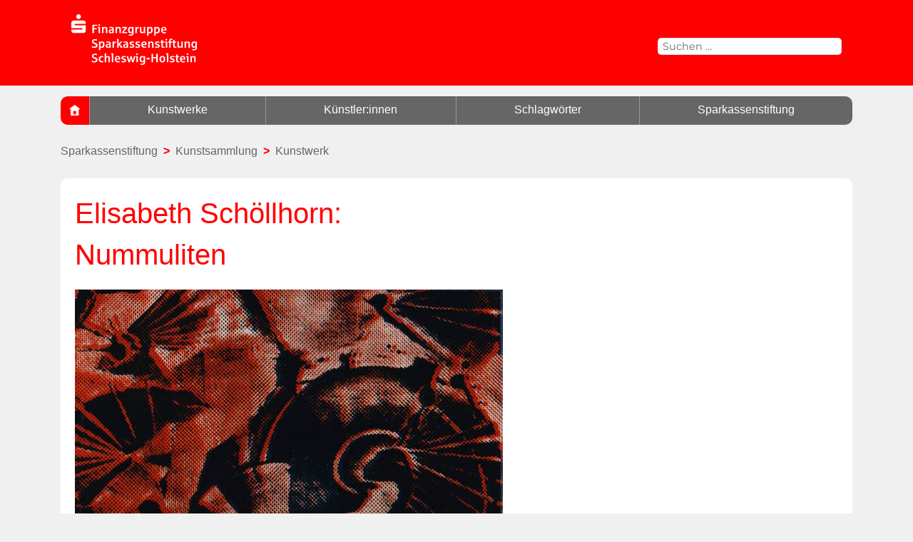

--- FILE ---
content_type: text/html; charset=UTF-8
request_url: https://kunstsammlung.sparkassenstiftung-sh.de/kunstwerke/elisabeth-schoellhorn-nummuliten/
body_size: 10211
content:
<!DOCTYPE html>
<html lang="de" class="no-js">
<head>
	<meta charset="UTF-8">
	<meta name="viewport" content="width=device-width, initial-scale=1">
	<link rel="profile" href="http://gmpg.org/xfn/11">
	<link rel="stylesheet" type="text/css" href="https://webfonts.sparkasse.de/sparkasse_web.css" media="screen, print" />
	<link rel="stylesheet" type="text/css" href="https://webfonts.sparkasse.de/sparkasse_head_web.css" media="screen, print" />
		<script>
(function(html){html.className = html.className.replace(/\bno-js\b/,'js')})(document.documentElement);
//# sourceURL=twentysixteen_javascript_detection
</script>
<meta name='robots' content='index, follow, max-image-preview:large, max-snippet:-1, max-video-preview:-1' />

	<!-- This site is optimized with the Yoast SEO plugin v26.7 - https://yoast.com/wordpress/plugins/seo/ -->
	<title>Elisabeth Schöllhorn: Nummuliten - Kunstsammlung der Sparkassenstiftung Schleswig-Holstein</title>
	<meta name="description" content="Elisabeth Schöllhorn: Nummuliten – ein Werk in der umfangreichen Kunstsammlung der Sparkassenstiftung Schleswig-Holstein. Entdecken Sie auf unserer Website viele weitere Kunstwerke." />
	<link rel="canonical" href="https://kunstsammlung.sparkassenstiftung-sh.de/kunstwerke/elisabeth-schoellhorn-nummuliten/" />
	<meta property="og:locale" content="de_DE" />
	<meta property="og:type" content="article" />
	<meta property="og:title" content="Elisabeth Schöllhorn: Nummuliten - Kunstsammlung der Sparkassenstiftung Schleswig-Holstein" />
	<meta property="og:description" content="Elisabeth Schöllhorn: Nummuliten – ein Werk in der umfangreichen Kunstsammlung der Sparkassenstiftung Schleswig-Holstein. Entdecken Sie auf unserer Website viele weitere Kunstwerke." />
	<meta property="og:url" content="https://kunstsammlung.sparkassenstiftung-sh.de/kunstwerke/elisabeth-schoellhorn-nummuliten/" />
	<meta property="og:site_name" content="Sparkassenstiftung Schleswig-Holstein" />
	<meta property="article:modified_time" content="2022-06-09T16:24:30+00:00" />
	<meta property="og:image" content="https://kunstsammlung.sparkassenstiftung-sh.de/wp-content/uploads/sgv0200.jpg" />
	<meta property="og:image:width" content="600" />
	<meta property="og:image:height" content="467" />
	<meta property="og:image:type" content="image/jpeg" />
	<meta name="twitter:card" content="summary_large_image" />
	<script type="application/ld+json" class="yoast-schema-graph">{"@context":"https://schema.org","@graph":[{"@type":"WebPage","@id":"https://kunstsammlung.sparkassenstiftung-sh.de/kunstwerke/elisabeth-schoellhorn-nummuliten/","url":"https://kunstsammlung.sparkassenstiftung-sh.de/kunstwerke/elisabeth-schoellhorn-nummuliten/","name":"Elisabeth Schöllhorn: Nummuliten - Kunstsammlung der Sparkassenstiftung Schleswig-Holstein","isPartOf":{"@id":"https://kunstsammlung.sparkassenstiftung-sh.de/#website"},"primaryImageOfPage":{"@id":"https://kunstsammlung.sparkassenstiftung-sh.de/kunstwerke/elisabeth-schoellhorn-nummuliten/#primaryimage"},"image":{"@id":"https://kunstsammlung.sparkassenstiftung-sh.de/kunstwerke/elisabeth-schoellhorn-nummuliten/#primaryimage"},"thumbnailUrl":"https://kunstsammlung.sparkassenstiftung-sh.de/wp-content/uploads/sgv0200.jpg","datePublished":"2020-06-16T08:21:45+00:00","dateModified":"2022-06-09T16:24:30+00:00","description":"Elisabeth Schöllhorn: Nummuliten – ein Werk in der umfangreichen Kunstsammlung der Sparkassenstiftung Schleswig-Holstein. Entdecken Sie auf unserer Website viele weitere Kunstwerke.","breadcrumb":{"@id":"https://kunstsammlung.sparkassenstiftung-sh.de/kunstwerke/elisabeth-schoellhorn-nummuliten/#breadcrumb"},"inLanguage":"de","potentialAction":[{"@type":"ReadAction","target":["https://kunstsammlung.sparkassenstiftung-sh.de/kunstwerke/elisabeth-schoellhorn-nummuliten/"]}]},{"@type":"ImageObject","inLanguage":"de","@id":"https://kunstsammlung.sparkassenstiftung-sh.de/kunstwerke/elisabeth-schoellhorn-nummuliten/#primaryimage","url":"https://kunstsammlung.sparkassenstiftung-sh.de/wp-content/uploads/sgv0200.jpg","contentUrl":"https://kunstsammlung.sparkassenstiftung-sh.de/wp-content/uploads/sgv0200.jpg","width":600,"height":467,"caption":"Elisabeth Schöllhorn: Nummuliten"},{"@type":"BreadcrumbList","@id":"https://kunstsammlung.sparkassenstiftung-sh.de/kunstwerke/elisabeth-schoellhorn-nummuliten/#breadcrumb","itemListElement":[{"@type":"ListItem","position":1,"name":"Startseite","item":"https://kunstsammlung.sparkassenstiftung-sh.de/"},{"@type":"ListItem","position":2,"name":"Kunstwerke","item":"https://kunstsammlung.sparkassenstiftung-sh.de/kunstwerke/"},{"@type":"ListItem","position":3,"name":"Elisabeth Schöllhorn","item":"https://kunstsammlung.sparkassenstiftung-sh.de/kuenstler/schoellhorn-elisabeth/"},{"@type":"ListItem","position":4,"name":"Elisabeth Schöllhorn: Nummuliten"}]},{"@type":"WebSite","@id":"https://kunstsammlung.sparkassenstiftung-sh.de/#website","url":"https://kunstsammlung.sparkassenstiftung-sh.de/","name":"Sparkassenstiftung Schleswig-Holstein","description":"Die Kunstsammlung","publisher":{"@id":"https://kunstsammlung.sparkassenstiftung-sh.de/#organization"},"potentialAction":[{"@type":"SearchAction","target":{"@type":"EntryPoint","urlTemplate":"https://kunstsammlung.sparkassenstiftung-sh.de/?s={search_term_string}"},"query-input":{"@type":"PropertyValueSpecification","valueRequired":true,"valueName":"search_term_string"}}],"inLanguage":"de"},{"@type":"Organization","@id":"https://kunstsammlung.sparkassenstiftung-sh.de/#organization","name":"Sparkassenstiftung Schleswig-Holstein","url":"https://kunstsammlung.sparkassenstiftung-sh.de/","logo":{"@type":"ImageObject","inLanguage":"de","@id":"https://kunstsammlung.sparkassenstiftung-sh.de/#/schema/logo/image/","url":"https://kunstsammlung.sparkassenstiftung-sh.de/wp-content/uploads/cropped-Logo_S_Stiftung_rot.png","contentUrl":"https://kunstsammlung.sparkassenstiftung-sh.de/wp-content/uploads/cropped-Logo_S_Stiftung_rot.png","width":240,"height":108,"caption":"Sparkassenstiftung Schleswig-Holstein"},"image":{"@id":"https://kunstsammlung.sparkassenstiftung-sh.de/#/schema/logo/image/"}}]}</script>
	<!-- / Yoast SEO plugin. -->


<link rel="alternate" type="application/rss+xml" title="Sparkassenstiftung Schleswig-Holstein &raquo; Feed" href="https://kunstsammlung.sparkassenstiftung-sh.de/feed/" />
<link rel="alternate" type="application/rss+xml" title="Sparkassenstiftung Schleswig-Holstein &raquo; Kommentar-Feed" href="https://kunstsammlung.sparkassenstiftung-sh.de/comments/feed/" />
<link rel="alternate" title="oEmbed (JSON)" type="application/json+oembed" href="https://kunstsammlung.sparkassenstiftung-sh.de/wp-json/oembed/1.0/embed?url=https%3A%2F%2Fkunstsammlung.sparkassenstiftung-sh.de%2Fkunstwerke%2Felisabeth-schoellhorn-nummuliten%2F" />
<link rel="alternate" title="oEmbed (XML)" type="text/xml+oembed" href="https://kunstsammlung.sparkassenstiftung-sh.de/wp-json/oembed/1.0/embed?url=https%3A%2F%2Fkunstsammlung.sparkassenstiftung-sh.de%2Fkunstwerke%2Felisabeth-schoellhorn-nummuliten%2F&#038;format=xml" />
<style id='wp-img-auto-sizes-contain-inline-css'>
img:is([sizes=auto i],[sizes^="auto," i]){contain-intrinsic-size:3000px 1500px}
/*# sourceURL=wp-img-auto-sizes-contain-inline-css */
</style>
<style id='wp-emoji-styles-inline-css'>

	img.wp-smiley, img.emoji {
		display: inline !important;
		border: none !important;
		box-shadow: none !important;
		height: 1em !important;
		width: 1em !important;
		margin: 0 0.07em !important;
		vertical-align: -0.1em !important;
		background: none !important;
		padding: 0 !important;
	}
/*# sourceURL=wp-emoji-styles-inline-css */
</style>
<style id='wp-block-library-inline-css'>
:root{--wp-block-synced-color:#7a00df;--wp-block-synced-color--rgb:122,0,223;--wp-bound-block-color:var(--wp-block-synced-color);--wp-editor-canvas-background:#ddd;--wp-admin-theme-color:#007cba;--wp-admin-theme-color--rgb:0,124,186;--wp-admin-theme-color-darker-10:#006ba1;--wp-admin-theme-color-darker-10--rgb:0,107,160.5;--wp-admin-theme-color-darker-20:#005a87;--wp-admin-theme-color-darker-20--rgb:0,90,135;--wp-admin-border-width-focus:2px}@media (min-resolution:192dpi){:root{--wp-admin-border-width-focus:1.5px}}.wp-element-button{cursor:pointer}:root .has-very-light-gray-background-color{background-color:#eee}:root .has-very-dark-gray-background-color{background-color:#313131}:root .has-very-light-gray-color{color:#eee}:root .has-very-dark-gray-color{color:#313131}:root .has-vivid-green-cyan-to-vivid-cyan-blue-gradient-background{background:linear-gradient(135deg,#00d084,#0693e3)}:root .has-purple-crush-gradient-background{background:linear-gradient(135deg,#34e2e4,#4721fb 50%,#ab1dfe)}:root .has-hazy-dawn-gradient-background{background:linear-gradient(135deg,#faaca8,#dad0ec)}:root .has-subdued-olive-gradient-background{background:linear-gradient(135deg,#fafae1,#67a671)}:root .has-atomic-cream-gradient-background{background:linear-gradient(135deg,#fdd79a,#004a59)}:root .has-nightshade-gradient-background{background:linear-gradient(135deg,#330968,#31cdcf)}:root .has-midnight-gradient-background{background:linear-gradient(135deg,#020381,#2874fc)}:root{--wp--preset--font-size--normal:16px;--wp--preset--font-size--huge:42px}.has-regular-font-size{font-size:1em}.has-larger-font-size{font-size:2.625em}.has-normal-font-size{font-size:var(--wp--preset--font-size--normal)}.has-huge-font-size{font-size:var(--wp--preset--font-size--huge)}.has-text-align-center{text-align:center}.has-text-align-left{text-align:left}.has-text-align-right{text-align:right}.has-fit-text{white-space:nowrap!important}#end-resizable-editor-section{display:none}.aligncenter{clear:both}.items-justified-left{justify-content:flex-start}.items-justified-center{justify-content:center}.items-justified-right{justify-content:flex-end}.items-justified-space-between{justify-content:space-between}.screen-reader-text{border:0;clip-path:inset(50%);height:1px;margin:-1px;overflow:hidden;padding:0;position:absolute;width:1px;word-wrap:normal!important}.screen-reader-text:focus{background-color:#ddd;clip-path:none;color:#444;display:block;font-size:1em;height:auto;left:5px;line-height:normal;padding:15px 23px 14px;text-decoration:none;top:5px;width:auto;z-index:100000}html :where(.has-border-color){border-style:solid}html :where([style*=border-top-color]){border-top-style:solid}html :where([style*=border-right-color]){border-right-style:solid}html :where([style*=border-bottom-color]){border-bottom-style:solid}html :where([style*=border-left-color]){border-left-style:solid}html :where([style*=border-width]){border-style:solid}html :where([style*=border-top-width]){border-top-style:solid}html :where([style*=border-right-width]){border-right-style:solid}html :where([style*=border-bottom-width]){border-bottom-style:solid}html :where([style*=border-left-width]){border-left-style:solid}html :where(img[class*=wp-image-]){height:auto;max-width:100%}:where(figure){margin:0 0 1em}html :where(.is-position-sticky){--wp-admin--admin-bar--position-offset:var(--wp-admin--admin-bar--height,0px)}@media screen and (max-width:600px){html :where(.is-position-sticky){--wp-admin--admin-bar--position-offset:0px}}

/*# sourceURL=wp-block-library-inline-css */
</style><style id='global-styles-inline-css'>
:root{--wp--preset--aspect-ratio--square: 1;--wp--preset--aspect-ratio--4-3: 4/3;--wp--preset--aspect-ratio--3-4: 3/4;--wp--preset--aspect-ratio--3-2: 3/2;--wp--preset--aspect-ratio--2-3: 2/3;--wp--preset--aspect-ratio--16-9: 16/9;--wp--preset--aspect-ratio--9-16: 9/16;--wp--preset--color--black: #000000;--wp--preset--color--cyan-bluish-gray: #abb8c3;--wp--preset--color--white: #fff;--wp--preset--color--pale-pink: #f78da7;--wp--preset--color--vivid-red: #cf2e2e;--wp--preset--color--luminous-vivid-orange: #ff6900;--wp--preset--color--luminous-vivid-amber: #fcb900;--wp--preset--color--light-green-cyan: #7bdcb5;--wp--preset--color--vivid-green-cyan: #00d084;--wp--preset--color--pale-cyan-blue: #8ed1fc;--wp--preset--color--vivid-cyan-blue: #0693e3;--wp--preset--color--vivid-purple: #9b51e0;--wp--preset--color--dark-gray: #1a1a1a;--wp--preset--color--medium-gray: #686868;--wp--preset--color--light-gray: #e5e5e5;--wp--preset--color--blue-gray: #4d545c;--wp--preset--color--bright-blue: #007acc;--wp--preset--color--light-blue: #9adffd;--wp--preset--color--dark-brown: #402b30;--wp--preset--color--medium-brown: #774e24;--wp--preset--color--dark-red: #640c1f;--wp--preset--color--bright-red: #ff675f;--wp--preset--color--yellow: #ffef8e;--wp--preset--gradient--vivid-cyan-blue-to-vivid-purple: linear-gradient(135deg,rgb(6,147,227) 0%,rgb(155,81,224) 100%);--wp--preset--gradient--light-green-cyan-to-vivid-green-cyan: linear-gradient(135deg,rgb(122,220,180) 0%,rgb(0,208,130) 100%);--wp--preset--gradient--luminous-vivid-amber-to-luminous-vivid-orange: linear-gradient(135deg,rgb(252,185,0) 0%,rgb(255,105,0) 100%);--wp--preset--gradient--luminous-vivid-orange-to-vivid-red: linear-gradient(135deg,rgb(255,105,0) 0%,rgb(207,46,46) 100%);--wp--preset--gradient--very-light-gray-to-cyan-bluish-gray: linear-gradient(135deg,rgb(238,238,238) 0%,rgb(169,184,195) 100%);--wp--preset--gradient--cool-to-warm-spectrum: linear-gradient(135deg,rgb(74,234,220) 0%,rgb(151,120,209) 20%,rgb(207,42,186) 40%,rgb(238,44,130) 60%,rgb(251,105,98) 80%,rgb(254,248,76) 100%);--wp--preset--gradient--blush-light-purple: linear-gradient(135deg,rgb(255,206,236) 0%,rgb(152,150,240) 100%);--wp--preset--gradient--blush-bordeaux: linear-gradient(135deg,rgb(254,205,165) 0%,rgb(254,45,45) 50%,rgb(107,0,62) 100%);--wp--preset--gradient--luminous-dusk: linear-gradient(135deg,rgb(255,203,112) 0%,rgb(199,81,192) 50%,rgb(65,88,208) 100%);--wp--preset--gradient--pale-ocean: linear-gradient(135deg,rgb(255,245,203) 0%,rgb(182,227,212) 50%,rgb(51,167,181) 100%);--wp--preset--gradient--electric-grass: linear-gradient(135deg,rgb(202,248,128) 0%,rgb(113,206,126) 100%);--wp--preset--gradient--midnight: linear-gradient(135deg,rgb(2,3,129) 0%,rgb(40,116,252) 100%);--wp--preset--font-size--small: 13px;--wp--preset--font-size--medium: 20px;--wp--preset--font-size--large: 36px;--wp--preset--font-size--x-large: 42px;--wp--preset--spacing--20: 0.44rem;--wp--preset--spacing--30: 0.67rem;--wp--preset--spacing--40: 1rem;--wp--preset--spacing--50: 1.5rem;--wp--preset--spacing--60: 2.25rem;--wp--preset--spacing--70: 3.38rem;--wp--preset--spacing--80: 5.06rem;--wp--preset--shadow--natural: 6px 6px 9px rgba(0, 0, 0, 0.2);--wp--preset--shadow--deep: 12px 12px 50px rgba(0, 0, 0, 0.4);--wp--preset--shadow--sharp: 6px 6px 0px rgba(0, 0, 0, 0.2);--wp--preset--shadow--outlined: 6px 6px 0px -3px rgb(255, 255, 255), 6px 6px rgb(0, 0, 0);--wp--preset--shadow--crisp: 6px 6px 0px rgb(0, 0, 0);}:where(.is-layout-flex){gap: 0.5em;}:where(.is-layout-grid){gap: 0.5em;}body .is-layout-flex{display: flex;}.is-layout-flex{flex-wrap: wrap;align-items: center;}.is-layout-flex > :is(*, div){margin: 0;}body .is-layout-grid{display: grid;}.is-layout-grid > :is(*, div){margin: 0;}:where(.wp-block-columns.is-layout-flex){gap: 2em;}:where(.wp-block-columns.is-layout-grid){gap: 2em;}:where(.wp-block-post-template.is-layout-flex){gap: 1.25em;}:where(.wp-block-post-template.is-layout-grid){gap: 1.25em;}.has-black-color{color: var(--wp--preset--color--black) !important;}.has-cyan-bluish-gray-color{color: var(--wp--preset--color--cyan-bluish-gray) !important;}.has-white-color{color: var(--wp--preset--color--white) !important;}.has-pale-pink-color{color: var(--wp--preset--color--pale-pink) !important;}.has-vivid-red-color{color: var(--wp--preset--color--vivid-red) !important;}.has-luminous-vivid-orange-color{color: var(--wp--preset--color--luminous-vivid-orange) !important;}.has-luminous-vivid-amber-color{color: var(--wp--preset--color--luminous-vivid-amber) !important;}.has-light-green-cyan-color{color: var(--wp--preset--color--light-green-cyan) !important;}.has-vivid-green-cyan-color{color: var(--wp--preset--color--vivid-green-cyan) !important;}.has-pale-cyan-blue-color{color: var(--wp--preset--color--pale-cyan-blue) !important;}.has-vivid-cyan-blue-color{color: var(--wp--preset--color--vivid-cyan-blue) !important;}.has-vivid-purple-color{color: var(--wp--preset--color--vivid-purple) !important;}.has-black-background-color{background-color: var(--wp--preset--color--black) !important;}.has-cyan-bluish-gray-background-color{background-color: var(--wp--preset--color--cyan-bluish-gray) !important;}.has-white-background-color{background-color: var(--wp--preset--color--white) !important;}.has-pale-pink-background-color{background-color: var(--wp--preset--color--pale-pink) !important;}.has-vivid-red-background-color{background-color: var(--wp--preset--color--vivid-red) !important;}.has-luminous-vivid-orange-background-color{background-color: var(--wp--preset--color--luminous-vivid-orange) !important;}.has-luminous-vivid-amber-background-color{background-color: var(--wp--preset--color--luminous-vivid-amber) !important;}.has-light-green-cyan-background-color{background-color: var(--wp--preset--color--light-green-cyan) !important;}.has-vivid-green-cyan-background-color{background-color: var(--wp--preset--color--vivid-green-cyan) !important;}.has-pale-cyan-blue-background-color{background-color: var(--wp--preset--color--pale-cyan-blue) !important;}.has-vivid-cyan-blue-background-color{background-color: var(--wp--preset--color--vivid-cyan-blue) !important;}.has-vivid-purple-background-color{background-color: var(--wp--preset--color--vivid-purple) !important;}.has-black-border-color{border-color: var(--wp--preset--color--black) !important;}.has-cyan-bluish-gray-border-color{border-color: var(--wp--preset--color--cyan-bluish-gray) !important;}.has-white-border-color{border-color: var(--wp--preset--color--white) !important;}.has-pale-pink-border-color{border-color: var(--wp--preset--color--pale-pink) !important;}.has-vivid-red-border-color{border-color: var(--wp--preset--color--vivid-red) !important;}.has-luminous-vivid-orange-border-color{border-color: var(--wp--preset--color--luminous-vivid-orange) !important;}.has-luminous-vivid-amber-border-color{border-color: var(--wp--preset--color--luminous-vivid-amber) !important;}.has-light-green-cyan-border-color{border-color: var(--wp--preset--color--light-green-cyan) !important;}.has-vivid-green-cyan-border-color{border-color: var(--wp--preset--color--vivid-green-cyan) !important;}.has-pale-cyan-blue-border-color{border-color: var(--wp--preset--color--pale-cyan-blue) !important;}.has-vivid-cyan-blue-border-color{border-color: var(--wp--preset--color--vivid-cyan-blue) !important;}.has-vivid-purple-border-color{border-color: var(--wp--preset--color--vivid-purple) !important;}.has-vivid-cyan-blue-to-vivid-purple-gradient-background{background: var(--wp--preset--gradient--vivid-cyan-blue-to-vivid-purple) !important;}.has-light-green-cyan-to-vivid-green-cyan-gradient-background{background: var(--wp--preset--gradient--light-green-cyan-to-vivid-green-cyan) !important;}.has-luminous-vivid-amber-to-luminous-vivid-orange-gradient-background{background: var(--wp--preset--gradient--luminous-vivid-amber-to-luminous-vivid-orange) !important;}.has-luminous-vivid-orange-to-vivid-red-gradient-background{background: var(--wp--preset--gradient--luminous-vivid-orange-to-vivid-red) !important;}.has-very-light-gray-to-cyan-bluish-gray-gradient-background{background: var(--wp--preset--gradient--very-light-gray-to-cyan-bluish-gray) !important;}.has-cool-to-warm-spectrum-gradient-background{background: var(--wp--preset--gradient--cool-to-warm-spectrum) !important;}.has-blush-light-purple-gradient-background{background: var(--wp--preset--gradient--blush-light-purple) !important;}.has-blush-bordeaux-gradient-background{background: var(--wp--preset--gradient--blush-bordeaux) !important;}.has-luminous-dusk-gradient-background{background: var(--wp--preset--gradient--luminous-dusk) !important;}.has-pale-ocean-gradient-background{background: var(--wp--preset--gradient--pale-ocean) !important;}.has-electric-grass-gradient-background{background: var(--wp--preset--gradient--electric-grass) !important;}.has-midnight-gradient-background{background: var(--wp--preset--gradient--midnight) !important;}.has-small-font-size{font-size: var(--wp--preset--font-size--small) !important;}.has-medium-font-size{font-size: var(--wp--preset--font-size--medium) !important;}.has-large-font-size{font-size: var(--wp--preset--font-size--large) !important;}.has-x-large-font-size{font-size: var(--wp--preset--font-size--x-large) !important;}
/*# sourceURL=global-styles-inline-css */
</style>

<style id='classic-theme-styles-inline-css'>
/*! This file is auto-generated */
.wp-block-button__link{color:#fff;background-color:#32373c;border-radius:9999px;box-shadow:none;text-decoration:none;padding:calc(.667em + 2px) calc(1.333em + 2px);font-size:1.125em}.wp-block-file__button{background:#32373c;color:#fff;text-decoration:none}
/*# sourceURL=/wp-includes/css/classic-themes.min.css */
</style>
<link rel='stylesheet' id='parent-style-css' href='https://kunstsammlung.sparkassenstiftung-sh.de/wp-content/themes/twentysixteen/style.css?ver=6.9' media='all' />
<link rel='stylesheet' id='child-theme-css-css' href='https://kunstsammlung.sparkassenstiftung-sh.de/wp-content/themes/sparkassenstiftung/style.css?ver=6.9' media='all' />
<link rel='stylesheet' id='twentysixteen-fonts-css' href='https://kunstsammlung.sparkassenstiftung-sh.de/wp-content/themes/twentysixteen/fonts/merriweather-plus-montserrat-plus-inconsolata.css?ver=20230328' media='all' />
<link rel='stylesheet' id='genericons-css' href='https://kunstsammlung.sparkassenstiftung-sh.de/wp-content/themes/twentysixteen/genericons/genericons.css?ver=20251101' media='all' />
<link rel='stylesheet' id='twentysixteen-style-css' href='https://kunstsammlung.sparkassenstiftung-sh.de/wp-content/themes/sparkassenstiftung/style.css?ver=20251202' media='all' />
<style id='twentysixteen-style-inline-css'>

		/* Custom Page Background Color */
		.site {
			background-color: #f0f0f0;
		}

		mark,
		ins,
		button,
		button[disabled]:hover,
		button[disabled]:focus,
		input[type="button"],
		input[type="button"][disabled]:hover,
		input[type="button"][disabled]:focus,
		input[type="reset"],
		input[type="reset"][disabled]:hover,
		input[type="reset"][disabled]:focus,
		input[type="submit"],
		input[type="submit"][disabled]:hover,
		input[type="submit"][disabled]:focus,
		.menu-toggle.toggled-on,
		.menu-toggle.toggled-on:hover,
		.menu-toggle.toggled-on:focus,
		.pagination .prev,
		.pagination .next,
		.pagination .prev:hover,
		.pagination .prev:focus,
		.pagination .next:hover,
		.pagination .next:focus,
		.pagination .nav-links:before,
		.pagination .nav-links:after,
		.widget_calendar tbody a,
		.widget_calendar tbody a:hover,
		.widget_calendar tbody a:focus,
		.page-links a,
		.page-links a:hover,
		.page-links a:focus {
			color: #f0f0f0;
		}

		@media screen and (min-width: 56.875em) {
			.main-navigation ul ul li {
				background-color: #f0f0f0;
			}

			.main-navigation ul ul:after {
				border-top-color: #f0f0f0;
				border-bottom-color: #f0f0f0;
			}
		}
	

		/* Custom Link Color */
		.menu-toggle:hover,
		.menu-toggle:focus,
		a,
		.main-navigation a:hover,
		.main-navigation a:focus,
		.dropdown-toggle:hover,
		.dropdown-toggle:focus,
		.social-navigation a:hover:before,
		.social-navigation a:focus:before,
		.post-navigation a:hover .post-title,
		.post-navigation a:focus .post-title,
		.tagcloud a:hover,
		.tagcloud a:focus,
		.site-branding .site-title a:hover,
		.site-branding .site-title a:focus,
		.entry-title a:hover,
		.entry-title a:focus,
		.entry-footer a:hover,
		.entry-footer a:focus,
		.comment-metadata a:hover,
		.comment-metadata a:focus,
		.pingback .comment-edit-link:hover,
		.pingback .comment-edit-link:focus,
		.comment-reply-link,
		.comment-reply-link:hover,
		.comment-reply-link:focus,
		.required,
		.site-info a:hover,
		.site-info a:focus {
			color: #333333;
		}

		mark,
		ins,
		button:hover,
		button:focus,
		input[type="button"]:hover,
		input[type="button"]:focus,
		input[type="reset"]:hover,
		input[type="reset"]:focus,
		input[type="submit"]:hover,
		input[type="submit"]:focus,
		.pagination .prev:hover,
		.pagination .prev:focus,
		.pagination .next:hover,
		.pagination .next:focus,
		.widget_calendar tbody a,
		.page-links a:hover,
		.page-links a:focus {
			background-color: #333333;
		}

		input[type="date"]:focus,
		input[type="time"]:focus,
		input[type="datetime-local"]:focus,
		input[type="week"]:focus,
		input[type="month"]:focus,
		input[type="text"]:focus,
		input[type="email"]:focus,
		input[type="url"]:focus,
		input[type="password"]:focus,
		input[type="search"]:focus,
		input[type="tel"]:focus,
		input[type="number"]:focus,
		textarea:focus,
		.tagcloud a:hover,
		.tagcloud a:focus,
		.menu-toggle:hover,
		.menu-toggle:focus {
			border-color: #333333;
		}

		@media screen and (min-width: 56.875em) {
			.main-navigation li:hover > a,
			.main-navigation li.focus > a {
				color: #333333;
			}
		}
	

		/* Custom Main Text Color */
		body,
		blockquote cite,
		blockquote small,
		.main-navigation a,
		.menu-toggle,
		.dropdown-toggle,
		.social-navigation a,
		.post-navigation a,
		.pagination a:hover,
		.pagination a:focus,
		.widget-title a,
		.site-branding .site-title a,
		.entry-title a,
		.page-links > .page-links-title,
		.comment-author,
		.comment-reply-title small a:hover,
		.comment-reply-title small a:focus {
			color: #666666;
		}

		blockquote,
		.menu-toggle.toggled-on,
		.menu-toggle.toggled-on:hover,
		.menu-toggle.toggled-on:focus,
		.post-navigation,
		.post-navigation div + div,
		.pagination,
		.widget,
		.page-header,
		.page-links a,
		.comments-title,
		.comment-reply-title {
			border-color: #666666;
		}

		button,
		button[disabled]:hover,
		button[disabled]:focus,
		input[type="button"],
		input[type="button"][disabled]:hover,
		input[type="button"][disabled]:focus,
		input[type="reset"],
		input[type="reset"][disabled]:hover,
		input[type="reset"][disabled]:focus,
		input[type="submit"],
		input[type="submit"][disabled]:hover,
		input[type="submit"][disabled]:focus,
		.menu-toggle.toggled-on,
		.menu-toggle.toggled-on:hover,
		.menu-toggle.toggled-on:focus,
		.pagination:before,
		.pagination:after,
		.pagination .prev,
		.pagination .next,
		.page-links a {
			background-color: #666666;
		}

		/* Border Color */
		fieldset,
		pre,
		abbr,
		acronym,
		table,
		th,
		td,
		input[type="date"],
		input[type="time"],
		input[type="datetime-local"],
		input[type="week"],
		input[type="month"],
		input[type="text"],
		input[type="email"],
		input[type="url"],
		input[type="password"],
		input[type="search"],
		input[type="tel"],
		input[type="number"],
		textarea,
		.main-navigation li,
		.main-navigation .primary-menu,
		.menu-toggle,
		.dropdown-toggle:after,
		.social-navigation a,
		.image-navigation,
		.comment-navigation,
		.tagcloud a,
		.entry-content,
		.entry-summary,
		.page-links a,
		.page-links > span,
		.comment-list article,
		.comment-list .pingback,
		.comment-list .trackback,
		.comment-reply-link,
		.no-comments,
		.widecolumn .mu_register .mu_alert {
			border-color: rgba( 102, 102, 102, 0.2);
		}

		hr,
		code {
			background-color: rgba( 102, 102, 102, 0.2);
		}

		@media screen and (min-width: 56.875em) {
			.main-navigation ul ul,
			.main-navigation ul ul li {
				border-color: rgba( 102, 102, 102, 0.2);
			}

			.main-navigation ul ul:before {
				border-top-color: rgba( 102, 102, 102, 0.2);
				border-bottom-color: rgba( 102, 102, 102, 0.2);
			}
		}
	
/*# sourceURL=twentysixteen-style-inline-css */
</style>
<link rel='stylesheet' id='twentysixteen-block-style-css' href='https://kunstsammlung.sparkassenstiftung-sh.de/wp-content/themes/twentysixteen/css/blocks.css?ver=20240817' media='all' />
<script async src="https://kunstsammlung.sparkassenstiftung-sh.de/wp-content/plugins/burst-statistics/assets/js/timeme/timeme.min.js?ver=1767962281" id="burst-timeme-js"></script>
<script src="https://kunstsammlung.sparkassenstiftung-sh.de/wp-includes/js/jquery/jquery.min.js?ver=3.7.1" id="jquery-core-js"></script>
<script src="https://kunstsammlung.sparkassenstiftung-sh.de/wp-includes/js/jquery/jquery-migrate.min.js?ver=3.4.1" id="jquery-migrate-js"></script>
<script id="twentysixteen-script-js-extra">
var screenReaderText = {"expand":"Untermen\u00fc \u00f6ffnen","collapse":"Untermen\u00fc schlie\u00dfen"};
//# sourceURL=twentysixteen-script-js-extra
</script>
<script src="https://kunstsammlung.sparkassenstiftung-sh.de/wp-content/themes/twentysixteen/js/functions.js?ver=20230629" id="twentysixteen-script-js" defer data-wp-strategy="defer"></script>
<link rel="https://api.w.org/" href="https://kunstsammlung.sparkassenstiftung-sh.de/wp-json/" /><link rel="EditURI" type="application/rsd+xml" title="RSD" href="https://kunstsammlung.sparkassenstiftung-sh.de/xmlrpc.php?rsd" />
<meta name="generator" content="WordPress 6.9" />
<link rel='shortlink' href='https://kunstsammlung.sparkassenstiftung-sh.de/?p=1282' />
		<style type="text/css" id="twentysixteen-header-css">
		.site-branding {
			margin: 0 auto 0 0;
		}

		.site-branding .site-title,
		.site-description {
			clip-path: inset(50%);
			position: absolute;
		}
		</style>
		<style id="custom-background-css">
body.custom-background { background-color: #f0f0f0; }
</style>
	<link rel="icon" href="https://kunstsammlung.sparkassenstiftung-sh.de/wp-content/uploads/cropped-home-32x32.png" sizes="32x32" />
<link rel="icon" href="https://kunstsammlung.sparkassenstiftung-sh.de/wp-content/uploads/cropped-home-192x192.png" sizes="192x192" />
<link rel="apple-touch-icon" href="https://kunstsammlung.sparkassenstiftung-sh.de/wp-content/uploads/cropped-home-180x180.png" />
<meta name="msapplication-TileImage" content="https://kunstsammlung.sparkassenstiftung-sh.de/wp-content/uploads/cropped-home-270x270.png" />
	<script type="text/javascript">
		function LoadMenue() { var x = document.getElementById("mobile-menu"); if (x.style.display === "block") { x.style.display = "none"; } else {x.style.display = "block";} }
	</script>	
<script type="text/javascript"> <!--
    function UnCryptMailto( s )
    {
        var n = 0;
        var r = "";
        for( var i = 0; i < s.length; i++)
        {
            n = s.charCodeAt( i );
            if( n >= 8364 )
            {
                n = 128;
            }
            r += String.fromCharCode( n - 1 );
        }
        return r;
    }

    function linkTo_UnCryptMailto( s )
    {
        location.href=UnCryptMailto( s );
    }
    // --> </script>
</head>

<body class="wp-singular kunstwerke-template-default single single-kunstwerke postid-1282 custom-background wp-custom-logo wp-embed-responsive wp-theme-twentysixteen wp-child-theme-sparkassenstiftung no-sidebar" data-burst_id="1282" data-burst_type="kunstwerke">
<div id="page" class="site">
	<div class="site-inner">
		<a class="skip-link screen-reader-text" href="#content">Zum Inhalt springen</a>

		<header id="masthead" class="site-header-red" role="banner">
			<div class="site-header">
				<a href="https://www.sparkassenstiftung-sh.de/" class="custom-logo-link" rel="home" aria-current="page"><img src="https://www.sparkassenstiftung-sh.de/_assets/ac321de674df06f67f88592b00c16c6a/Images/logo_stiftung_white.svg" width="176" height="72" class="custom-logo" alt="Sparkassenstiftung Schleswig-Holstein" /></a>				
				
<form role="search" method="get" class="search-form" action="https://kunstsammlung.sparkassenstiftung-sh.de/">
	<label>
		<span class="screen-reader-text">Suche nach:</span>
		<input type="search" class="search-field" placeholder="Suchen …" value="" name="s" />
	</label>
	<button type="submit" class="search-submit"><span class="screen-reader-text">Suchen</span></button>
</form>
			</div><!-- .site-branding -->
		<div class="navi-grey">

							<button class="button-menu" onclick="LoadMenue()">MENÜ</button>

				<div id="site-header-menu" class="site-header-menu">
					<div class="homebutton"><a href="https://kunstsammlung.sparkassenstiftung-sh.de"><img src="/wp-content/uploads/homebutton.png" title="Zur Startseite"></a></div>
											<nav id="site-navigation" class="main-navigation" role="navigation" aria-label="Primäres Menü">
							<div class="menu-kunstsammlung-container"><ul id="menu-kunstsammlung" class="primary-menu"><li id="menu-item-3827" class="menu-item menu-item-type-post_type menu-item-object-page menu-item-3827"><a href="https://kunstsammlung.sparkassenstiftung-sh.de/werke-der-sammlung/">Kunstwerke</a></li>
<li id="menu-item-3455" class="menu-item menu-item-type-post_type menu-item-object-page menu-item-3455"><a href="https://kunstsammlung.sparkassenstiftung-sh.de/kuenstlerliste/">Künstler:innen</a></li>
<li id="menu-item-3456" class="menu-item menu-item-type-post_type menu-item-object-page menu-item-3456"><a href="https://kunstsammlung.sparkassenstiftung-sh.de/uebersicht/">Schlagwörter</a></li>
<li id="menu-item-3458" class="menu-item menu-item-type-custom menu-item-object-custom menu-item-3458"><a href="https://www.sparkassenstiftung-sh.de/">Sparkassenstiftung</a></li>
</ul></div>						</nav><!-- .main-navigation -->
										</div><!-- .mobile-menu -->
				<div id="mobile-menu" class="mobile-menu">
											<nav id="site-navigation" class="main-navigation" role="navigation" aria-label="Primäres Menü">
							<div class="menu-kunstsammlung-container"><ul id="menu-kunstsammlung-1" class="primary-menu"><li class="menu-item menu-item-type-post_type menu-item-object-page menu-item-3827"><a href="https://kunstsammlung.sparkassenstiftung-sh.de/werke-der-sammlung/">Kunstwerke</a></li>
<li class="menu-item menu-item-type-post_type menu-item-object-page menu-item-3455"><a href="https://kunstsammlung.sparkassenstiftung-sh.de/kuenstlerliste/">Künstler:innen</a></li>
<li class="menu-item menu-item-type-post_type menu-item-object-page menu-item-3456"><a href="https://kunstsammlung.sparkassenstiftung-sh.de/uebersicht/">Schlagwörter</a></li>
<li class="menu-item menu-item-type-custom menu-item-object-custom menu-item-3458"><a href="https://www.sparkassenstiftung-sh.de/">Sparkassenstiftung</a></li>
</ul></div>						</nav><!-- .main-navigation -->
										
<form role="search" method="get" class="search-form" action="https://kunstsammlung.sparkassenstiftung-sh.de/">
	<label>
		<span class="screen-reader-text">Suche nach:</span>
		<input type="search" class="search-field" placeholder="Suchen …" value="" name="s" />
	</label>
	<button type="submit" class="search-submit"><span class="screen-reader-text">Suchen</span></button>
</form>
					</div><!-- .mobile-menu -->
					</div><!-- .site-header-main -->

					</header><!-- .site-header -->

			

		<div id="content" class="site-content">

<div id="primary" class="content-area">
	<main id="main" class="site-main" role="main">
		<p style="padding-bottom: 10px;"><a href="https://www.sparkassenstiftung-sh.de/">Sparkassenstiftung</a> <b style="color:#ff0000;">&nbsp;>&nbsp;</b> <a href="/werke-der-sammlung/">Kunstsammlung</a> <b style="color:#ff0000;">&nbsp;>&nbsp;</b> Kunstwerk</p>
		
<article id="post-1282" class="post-1282 kunstwerke type-kunstwerke status-publish has-post-thumbnail hentry kuenstler-schoellhorn-elisabeth ikonographie-abstrakte-kunst objektbezeichnungen-siebdruck sachgruppen-zeichnung-grafik">
	<header class="entry-header">
		<h1 class="page-title">Elisabeth Schöllhorn:<br />Nummuliten</h1><img width="600" height="467" src="https://kunstsammlung.sparkassenstiftung-sh.de/wp-content/uploads/sgv0200.jpg" class="attachment-large size-large wp-post-image" alt="Elisabeth Schöllhorn: Nummuliten" decoding="async" fetchpriority="high" srcset="https://kunstsammlung.sparkassenstiftung-sh.de/wp-content/uploads/sgv0200.jpg 600w, https://kunstsammlung.sparkassenstiftung-sh.de/wp-content/uploads/sgv0200-300x234.jpg 300w" sizes="(max-width: 709px) 85vw, (max-width: 909px) 67vw, (max-width: 984px) 61vw, (max-width: 1362px) 45vw, 600px" /><p class="copyright">© Sparkassenstiftung Schleswig-Holstein   </p>	</header><!-- .entry-header -->



	<div class="entry-content">
		<br><h3>Künstlerin</h3><p><strong>Elisabeth Schöllhorn (* 1930, † 4. Juli 2020)</strong><br>Deutsche Malerin</p><p><strong>Weitere Informationen:</strong><br><span class="similar"><a href="https://www.schoellhorn-stiftung.de" target="_blank" style="margin-right: 10px; ">Website</a></span></p><br><h3>Schlagwörter / Ähnliche Werke</h3><p><p class="similar"><a href="https://kunstsammlung.sparkassenstiftung-sh.de/kuenstler/schoellhorn-elisabeth/" title="Weitere Kunstwerke von Elisabeth Schöllhorn">Elisabeth Schöllhorn</a> <span style="font-size: 75%; ">(11)</span> </p><p class="similar"><a href="https://kunstsammlung.sparkassenstiftung-sh.de/sachgruppe/zeichnung-grafik/" title="Zeichnung / Grafik">Zeichnung / Grafik</a> <span style="font-size: 75%; ">(586)</span> </p><p class="similar"><a href="https://kunstsammlung.sparkassenstiftung-sh.de/objektbezeichnung/siebdruck/" title="Siebdruck">Siebdruck</a> <span style="font-size: 75%; ">(29)</span> </p><p class="similar"><a href="https://kunstsammlung.sparkassenstiftung-sh.de/ikonographie/abstrakte-kunst/" title="Abstrakte / ungegenständliche Kunst">Abstrakte / ungegenständliche Kunst</a> <span style="font-size: 75%; ">(271)</span> </p></p><br><h3>Daten zum Werk</h3><p  class="einruecken2"><span class="einruecken1">Hauptgruppe: </span>Zeichnung / Grafik</p><p class="einruecken2"><span class="einruecken1">Untergruppe: </span>Siebdruck</p><p class="einruecken2"><span class="einruecken1">Material: </span>Papier</p><p class="einruecken2"><span class="einruecken1">Technik: </span>Siebdruck (Handsiebdruck - gibt es auch als Hochformat)</p><p class="einruecken2"><span class="einruecken1">Maße: </span>Bildmaße: H: 13 cm, B: 16 cm</p><p class="einruecken2"><span class="einruecken1">Datierung: </span>1979</p><p class="einruecken2"><span class="einruecken1">Entstehungsort: </span>Stadt Kiel</p><p class="einruecken2"><span class="einruecken1">Copyright: </span>Sparkassenstiftung Schleswig-Holstein </p>	</div><!-- .entry-content -->

</article><!-- #post-1282 -->
		<div class="navigation"><ul><li><a href="https://kunstsammlung.sparkassenstiftung-sh.de/kunstwerke/elisabeth-schoellhorn-die-woge-2/">&larr; zurück</a></li><li><a href="https://kunstsammlung.sparkassenstiftung-sh.de/kunstwerke/katharina-kierzek-ohne-titel-2/">1</a></li><li> … </li><li><a href="https://kunstsammlung.sparkassenstiftung-sh.de/kunstwerke/elisabeth-schoellhorn-die-woge-2/" class="inactive ">1255</a></li><li class="active"><a href="#">1256</a></li><li><a href="https://kunstsammlung.sparkassenstiftung-sh.de/kunstwerke/elisabeth-schoellhorn-die-woge/" class="inactive ">1257</a></li><li> … </li><li><a href="https://kunstsammlung.sparkassenstiftung-sh.de/kunstwerke/jochen-harro-bierzunski-hommage-a-lebrun/">1583 </a></li><li><a href="https://kunstsammlung.sparkassenstiftung-sh.de/kunstwerke/elisabeth-schoellhorn-die-woge/">weiter &rarr;</a></li></ul>
</div>
		
		
	</main><!-- .site-main -->

	
</div><!-- .content-area -->



		</div><!-- .site-content -->

		<footer id="colophon" class="site-footer" role="contentinfo">
							<nav class="footer-navigation" role="navigation" aria-label="Primäres Footer-Menü">
					<div class="menu-kunstsammlung-container"><ul id="menu-kunstsammlung-2" class="primary-menu"><li class="menu-item menu-item-type-post_type menu-item-object-page menu-item-3827"><a href="https://kunstsammlung.sparkassenstiftung-sh.de/werke-der-sammlung/">Kunstwerke</a></li>
<li class="menu-item menu-item-type-post_type menu-item-object-page menu-item-3455"><a href="https://kunstsammlung.sparkassenstiftung-sh.de/kuenstlerliste/">Künstler:innen</a></li>
<li class="menu-item menu-item-type-post_type menu-item-object-page menu-item-3456"><a href="https://kunstsammlung.sparkassenstiftung-sh.de/uebersicht/">Schlagwörter</a></li>
<li class="menu-item menu-item-type-custom menu-item-object-custom menu-item-3458"><a href="https://www.sparkassenstiftung-sh.de/">Sparkassenstiftung</a></li>
</ul></div>				</nav><!-- .main-navigation -->
			
			
			<div class="site-info">
								<p class="site-title"><a href="https://www.sparkassenstiftung-sh.de/startseite" rel="home">Sparkassenstiftung Schleswig-Holstein</a> &nbsp; <a href="https://www.sparkassenstiftung-sh.de/kontakt">Kontakt</a> &nbsp; <a href="/impressum">Impressum</a> &nbsp; <a href="https://www.sparkassenstiftung-sh.de/datenschutzerklaerung">Datenschutz</a></p>
							</div><!-- .site-info -->
		</footer><!-- .site-footer -->
	</div><!-- .site-inner -->
</div><!-- .site -->

<script type="speculationrules">
{"prefetch":[{"source":"document","where":{"and":[{"href_matches":"/*"},{"not":{"href_matches":["/wp-*.php","/wp-admin/*","/wp-content/uploads/*","/wp-content/*","/wp-content/plugins/*","/wp-content/themes/sparkassenstiftung/*","/wp-content/themes/twentysixteen/*","/*\\?(.+)"]}},{"not":{"selector_matches":"a[rel~=\"nofollow\"]"}},{"not":{"selector_matches":".no-prefetch, .no-prefetch a"}}]},"eagerness":"conservative"}]}
</script>
<script defer src="https://kunstsammlung.sparkassenstiftung-sh.de/wp-content/uploads/burst/js/burst.min.js?ver=1768437500" id="burst-js"></script>
<script id="wp-emoji-settings" type="application/json">
{"baseUrl":"https://s.w.org/images/core/emoji/17.0.2/72x72/","ext":".png","svgUrl":"https://s.w.org/images/core/emoji/17.0.2/svg/","svgExt":".svg","source":{"concatemoji":"https://kunstsammlung.sparkassenstiftung-sh.de/wp-includes/js/wp-emoji-release.min.js?ver=6.9"}}
</script>
<script type="module">
/*! This file is auto-generated */
const a=JSON.parse(document.getElementById("wp-emoji-settings").textContent),o=(window._wpemojiSettings=a,"wpEmojiSettingsSupports"),s=["flag","emoji"];function i(e){try{var t={supportTests:e,timestamp:(new Date).valueOf()};sessionStorage.setItem(o,JSON.stringify(t))}catch(e){}}function c(e,t,n){e.clearRect(0,0,e.canvas.width,e.canvas.height),e.fillText(t,0,0);t=new Uint32Array(e.getImageData(0,0,e.canvas.width,e.canvas.height).data);e.clearRect(0,0,e.canvas.width,e.canvas.height),e.fillText(n,0,0);const a=new Uint32Array(e.getImageData(0,0,e.canvas.width,e.canvas.height).data);return t.every((e,t)=>e===a[t])}function p(e,t){e.clearRect(0,0,e.canvas.width,e.canvas.height),e.fillText(t,0,0);var n=e.getImageData(16,16,1,1);for(let e=0;e<n.data.length;e++)if(0!==n.data[e])return!1;return!0}function u(e,t,n,a){switch(t){case"flag":return n(e,"\ud83c\udff3\ufe0f\u200d\u26a7\ufe0f","\ud83c\udff3\ufe0f\u200b\u26a7\ufe0f")?!1:!n(e,"\ud83c\udde8\ud83c\uddf6","\ud83c\udde8\u200b\ud83c\uddf6")&&!n(e,"\ud83c\udff4\udb40\udc67\udb40\udc62\udb40\udc65\udb40\udc6e\udb40\udc67\udb40\udc7f","\ud83c\udff4\u200b\udb40\udc67\u200b\udb40\udc62\u200b\udb40\udc65\u200b\udb40\udc6e\u200b\udb40\udc67\u200b\udb40\udc7f");case"emoji":return!a(e,"\ud83e\u1fac8")}return!1}function f(e,t,n,a){let r;const o=(r="undefined"!=typeof WorkerGlobalScope&&self instanceof WorkerGlobalScope?new OffscreenCanvas(300,150):document.createElement("canvas")).getContext("2d",{willReadFrequently:!0}),s=(o.textBaseline="top",o.font="600 32px Arial",{});return e.forEach(e=>{s[e]=t(o,e,n,a)}),s}function r(e){var t=document.createElement("script");t.src=e,t.defer=!0,document.head.appendChild(t)}a.supports={everything:!0,everythingExceptFlag:!0},new Promise(t=>{let n=function(){try{var e=JSON.parse(sessionStorage.getItem(o));if("object"==typeof e&&"number"==typeof e.timestamp&&(new Date).valueOf()<e.timestamp+604800&&"object"==typeof e.supportTests)return e.supportTests}catch(e){}return null}();if(!n){if("undefined"!=typeof Worker&&"undefined"!=typeof OffscreenCanvas&&"undefined"!=typeof URL&&URL.createObjectURL&&"undefined"!=typeof Blob)try{var e="postMessage("+f.toString()+"("+[JSON.stringify(s),u.toString(),c.toString(),p.toString()].join(",")+"));",a=new Blob([e],{type:"text/javascript"});const r=new Worker(URL.createObjectURL(a),{name:"wpTestEmojiSupports"});return void(r.onmessage=e=>{i(n=e.data),r.terminate(),t(n)})}catch(e){}i(n=f(s,u,c,p))}t(n)}).then(e=>{for(const n in e)a.supports[n]=e[n],a.supports.everything=a.supports.everything&&a.supports[n],"flag"!==n&&(a.supports.everythingExceptFlag=a.supports.everythingExceptFlag&&a.supports[n]);var t;a.supports.everythingExceptFlag=a.supports.everythingExceptFlag&&!a.supports.flag,a.supports.everything||((t=a.source||{}).concatemoji?r(t.concatemoji):t.wpemoji&&t.twemoji&&(r(t.twemoji),r(t.wpemoji)))});
//# sourceURL=https://kunstsammlung.sparkassenstiftung-sh.de/wp-includes/js/wp-emoji-loader.min.js
</script>
</body>
</html>

<!-- Dynamic page generated in 0.278 seconds. -->
<!-- Cached page generated by WP-Super-Cache on 2026-01-15 21:17:26 -->

<!-- Compression = gzip -->

--- FILE ---
content_type: image/svg+xml
request_url: https://www.sparkassenstiftung-sh.de/_assets/ac321de674df06f67f88592b00c16c6a/Images/logo_stiftung_white.svg
body_size: 8860
content:
<?xml version="1.0" encoding="utf-8"?>
<!-- Generator: Adobe Illustrator 15.0.0, SVG Export Plug-In  -->
<!DOCTYPE svg PUBLIC "-//W3C//DTD SVG 1.1//EN" "http://www.w3.org/Graphics/SVG/1.1/DTD/svg11.dtd" [
	<!ENTITY ns_flows "http://ns.adobe.com/Flows/1.0/">
]>
<svg version="1.1"
	 xmlns="http://www.w3.org/2000/svg" xmlns:xlink="http://www.w3.org/1999/xlink" xmlns:a="http://ns.adobe.com/AdobeSVGViewerExtensions/3.0/"
	 x="0px" y="0px" width="176px" height="71px" viewBox="0 0 176 71" enable-background="new 0 0 176 71" xml:space="preserve">
<defs>
</defs>
<path fill="#FFFFFF" d="M29.594,26.504V14.692h6.923v1.677h-4.848v3.013h3.943v1.668h-3.926v5.454H29.594z"/>
<path fill="#FFFFFF" d="M38.333,26.504v-7.205c-0.393-0.066-0.761-0.113-1.104-0.141v-1.287h3.113v8.633H38.333z M39.138,16.319
	c-0.26,0-0.497-0.066-0.709-0.199c-0.213-0.133-0.358-0.285-0.436-0.457s-0.116-0.337-0.116-0.498c0-0.232,0.066-0.445,0.199-0.639
	s0.296-0.331,0.49-0.411c0.194-0.08,0.379-0.12,0.556-0.12c0.244,0,0.472,0.063,0.685,0.191c0.213,0.127,0.361,0.281,0.444,0.46
	c0.083,0.18,0.125,0.353,0.125,0.519c0,0.232-0.072,0.445-0.216,0.639s-0.309,0.328-0.494,0.402
	C39.48,16.282,39.304,16.319,39.138,16.319z"/>
<path fill="#FFFFFF" d="M43.096,26.504v-8.633h1.901l0.05,1.104c0.188-0.288,0.43-0.531,0.727-0.73
	c0.296-0.199,0.61-0.34,0.942-0.423s0.645-0.125,0.938-0.125c0.675,0,1.235,0.141,1.681,0.423c0.446,0.282,0.75,0.645,0.913,1.087
	c0.164,0.443,0.245,0.885,0.245,1.328v5.968h-2.009v-5.437c0-0.592-0.126-1.021-0.378-1.287c-0.251-0.266-0.613-0.398-1.083-0.398
	c-0.266,0-0.515,0.057-0.747,0.17c-0.232,0.113-0.436,0.267-0.61,0.46c-0.174,0.194-0.313,0.419-0.415,0.676
	c-0.102,0.258-0.153,0.53-0.153,0.818v4.997H43.096z"/>
<path fill="#FFFFFF" d="M55.13,26.67c-0.36,0-0.702-0.047-1.025-0.141c-0.324-0.094-0.607-0.245-0.851-0.452
	c-0.244-0.208-0.437-0.476-0.581-0.806c-0.144-0.329-0.216-0.729-0.216-1.199c0-0.703,0.166-1.273,0.498-1.71s0.8-0.767,1.403-0.988
	c0.31-0.111,0.646-0.194,1.009-0.249c0.362-0.055,0.759-0.094,1.191-0.116c0.044,0,0.108-0.001,0.191-0.004
	c0.083-0.002,0.169-0.004,0.257-0.004c0.094,0,0.184-0.001,0.27-0.004c0.085-0.003,0.15-0.004,0.195-0.004v-0.39
	c0-0.382-0.076-0.679-0.228-0.893c-0.152-0.213-0.375-0.358-0.668-0.436s-0.617-0.116-0.971-0.116c-0.415,0-0.823,0.044-1.225,0.133
	c-0.401,0.088-0.814,0.21-1.241,0.365v-1.569c0.542-0.138,1.02-0.238,1.432-0.299c0.412-0.061,0.892-0.091,1.44-0.091
	c0.586,0,1.096,0.055,1.527,0.166s0.789,0.284,1.071,0.519c0.282,0.235,0.493,0.536,0.631,0.901s0.208,0.805,0.208,1.32v5.902
	h-1.884l-0.058-0.681c-0.161,0.155-0.372,0.302-0.635,0.44c-0.263,0.138-0.548,0.241-0.854,0.307
	C55.707,26.637,55.413,26.67,55.13,26.67z M55.687,25.176c0.188,0,0.371-0.018,0.548-0.054c0.177-0.036,0.343-0.085,0.498-0.149
	c0.155-0.063,0.296-0.135,0.423-0.216c0.127-0.08,0.232-0.162,0.315-0.245v-2.125h-0.49c-0.902,0-1.552,0.125-1.951,0.374
	s-0.598,0.642-0.598,1.179c0,0.161,0.021,0.314,0.062,0.461c0.042,0.146,0.111,0.278,0.208,0.394
	c0.097,0.116,0.225,0.209,0.386,0.278C55.25,25.142,55.449,25.176,55.687,25.176z"/>
<path fill="#FFFFFF" d="M62.01,26.504v-8.633h1.901l0.05,1.104c0.188-0.288,0.43-0.531,0.727-0.73
	c0.296-0.199,0.61-0.34,0.942-0.423s0.645-0.125,0.938-0.125c0.675,0,1.235,0.141,1.681,0.423c0.446,0.282,0.75,0.645,0.913,1.087
	c0.164,0.443,0.245,0.885,0.245,1.328v5.968h-2.009v-5.437c0-0.592-0.126-1.021-0.378-1.287c-0.251-0.266-0.613-0.398-1.083-0.398
	c-0.266,0-0.515,0.057-0.747,0.17c-0.232,0.113-0.436,0.267-0.61,0.46c-0.174,0.194-0.313,0.419-0.415,0.676
	c-0.102,0.258-0.153,0.53-0.153,0.818v4.997H62.01z"/>
<path fill="#FFFFFF" d="M71.189,26.504v-1.527c0.293-0.448,1.09-1.497,2.391-3.146c0.548-0.675,1.234-1.475,2.059-2.399h-4.283
	v-1.561h6.732v1.527c-0.847,0.935-1.635,1.832-2.366,2.689c-0.896,1.063-1.655,2.014-2.274,2.855h4.814v1.561H71.189z"/>
<path fill="#FFFFFF" d="M83.201,30.107c-0.719,0-1.313-0.039-1.781-0.116c-0.467-0.078-0.814-0.152-1.042-0.224l0.307-1.444
	c0.769,0.183,1.461,0.274,2.075,0.274c0.631,0,1.13-0.09,1.498-0.27c0.368-0.18,0.613-0.439,0.735-0.78
	c0.122-0.34,0.183-0.693,0.183-1.058V25.45c-0.266,0.343-0.585,0.604-0.958,0.784c-0.374,0.18-0.821,0.27-1.341,0.27
	c-0.493,0-0.949-0.08-1.37-0.241s-0.785-0.414-1.091-0.76c-0.308-0.346-0.548-0.792-0.723-1.34
	c-0.174-0.548-0.261-1.212-0.261-1.992c0-1.051,0.195-1.934,0.585-2.648c0.39-0.714,0.854-1.197,1.39-1.448
	c0.537-0.252,1.046-0.378,1.527-0.378c0.415,0,0.782,0.047,1.1,0.141c0.318,0.094,0.57,0.211,0.755,0.353
	c0.186,0.141,0.331,0.267,0.436,0.377l0.05-0.697h1.909v8.467c0,0.669-0.082,1.226-0.245,1.668
	c-0.164,0.443-0.395,0.813-0.693,1.112c-0.349,0.343-0.779,0.594-1.291,0.751C84.444,30.028,83.859,30.107,83.201,30.107z
	 M83.375,24.902c0.398,0,0.743-0.119,1.033-0.357c0.291-0.238,0.491-0.541,0.602-0.909c0.111-0.368,0.166-0.743,0.166-1.125v-2.465
	c-0.304-0.271-0.586-0.453-0.847-0.543c-0.26-0.092-0.518-0.137-0.772-0.137c-0.282,0-0.545,0.06-0.789,0.178
	c-0.244,0.119-0.454,0.298-0.631,0.536s-0.315,0.531-0.415,0.88s-0.149,0.752-0.149,1.212c0,0.382,0.029,0.739,0.087,1.071
	c0.058,0.332,0.155,0.621,0.29,0.867c0.136,0.247,0.32,0.44,0.552,0.581C82.736,24.832,83.026,24.902,83.375,24.902z"/>
<path fill="#FFFFFF" d="M89.798,26.504v-8.633h1.901l0.05,1.594c0.26-0.52,0.591-0.931,0.992-1.233
	c0.401-0.301,0.859-0.452,1.374-0.452c0.249,0,0.487,0.03,0.714,0.091v1.851c-0.266-0.044-0.515-0.066-0.747-0.066
	c-0.52,0-0.97,0.146-1.349,0.44c-0.379,0.293-0.63,0.619-0.751,0.975c-0.122,0.357-0.183,0.666-0.183,0.926v4.507H89.798z"/>
<path fill="#FFFFFF" d="M99.051,26.67c-0.908,0-1.605-0.235-2.092-0.706s-0.73-1.167-0.73-2.092v-6.001h2v5.537
	c0,0.57,0.122,0.977,0.365,1.22s0.603,0.365,1.079,0.365c0.404,0,0.767-0.122,1.087-0.365s0.543-0.526,0.668-0.847
	c0.124-0.321,0.187-0.625,0.187-0.913v-4.997h2.009v8.633h-1.909l-0.05-1.104c-0.238,0.376-0.584,0.682-1.038,0.917
	C100.175,26.553,99.649,26.67,99.051,26.67z"/>
<path fill="#FFFFFF" d="M106.238,29.941V17.872h1.901l0.05,1.137c0.133-0.266,0.318-0.498,0.556-0.697s0.527-0.352,0.867-0.457
	c0.341-0.105,0.688-0.158,1.042-0.158c0.786,0,1.446,0.213,1.979,0.639c0.534,0.426,0.899,0.979,1.096,1.66
	c0.197,0.681,0.295,1.37,0.295,2.067c0,0.719-0.082,1.365-0.245,1.938c-0.163,0.572-0.404,1.058-0.722,1.457
	c-0.318,0.398-0.71,0.704-1.175,0.917c-0.465,0.213-0.999,0.319-1.602,0.319c-0.476,0-0.883-0.063-1.22-0.191
	s-0.611-0.279-0.822-0.457v3.893H106.238z M109.857,25.077c0.437,0,0.812-0.108,1.125-0.324c0.313-0.216,0.541-0.561,0.685-1.033
	c0.144-0.474,0.216-1.012,0.216-1.615c0-0.415-0.033-0.792-0.1-1.129s-0.17-0.625-0.312-0.863c-0.141-0.238-0.323-0.422-0.548-0.552
	c-0.224-0.13-0.494-0.195-0.809-0.195c-0.42,0-0.783,0.148-1.087,0.444c-0.304,0.296-0.512,0.671-0.623,1.125
	s-0.166,0.905-0.166,1.353v2.092c0.216,0.21,0.458,0.379,0.726,0.506C109.233,25.013,109.531,25.077,109.857,25.077z"/>
<path fill="#FFFFFF" d="M116.248,29.941V17.872h1.901l0.05,1.137c0.133-0.266,0.318-0.498,0.556-0.697s0.527-0.352,0.868-0.457
	c0.34-0.105,0.688-0.158,1.042-0.158c0.786,0,1.446,0.213,1.98,0.639c0.534,0.426,0.899,0.979,1.096,1.66
	c0.196,0.681,0.294,1.37,0.294,2.067c0,0.719-0.082,1.365-0.245,1.938c-0.164,0.572-0.404,1.058-0.723,1.457
	c-0.318,0.398-0.709,0.704-1.174,0.917c-0.465,0.213-0.999,0.319-1.602,0.319c-0.476,0-0.883-0.063-1.22-0.191
	s-0.611-0.279-0.822-0.457v3.893H116.248z M119.867,25.077c0.437,0,0.812-0.108,1.125-0.324c0.313-0.216,0.541-0.561,0.685-1.033
	c0.144-0.474,0.216-1.012,0.216-1.615c0-0.415-0.033-0.792-0.1-1.129s-0.17-0.625-0.311-0.863c-0.142-0.238-0.324-0.422-0.548-0.552
	c-0.225-0.13-0.494-0.195-0.81-0.195c-0.42,0-0.783,0.148-1.087,0.444c-0.304,0.296-0.512,0.671-0.623,1.125
	s-0.166,0.905-0.166,1.353v2.092c0.216,0.21,0.458,0.379,0.727,0.506C119.243,25.013,119.54,25.077,119.867,25.077z"/>
<path fill="#FFFFFF" d="M130.083,26.712c-0.669,0-1.266-0.106-1.788-0.319c-0.523-0.213-0.964-0.518-1.324-0.913
	c-0.36-0.396-0.634-0.871-0.822-1.424s-0.282-1.17-0.282-1.851c0-0.664,0.084-1.274,0.253-1.831
	c0.168-0.556,0.417-1.035,0.747-1.436c0.329-0.401,0.738-0.714,1.229-0.938c0.489-0.224,1.056-0.336,1.697-0.336
	c1.179,0,2.068,0.35,2.669,1.05c0.601,0.7,0.9,1.717,0.9,3.051c0,0.415-0.011,0.761-0.033,1.038h-5.354
	c0.072,0.775,0.304,1.358,0.697,1.751s0.982,0.589,1.768,0.589c0.354,0,0.713-0.026,1.075-0.079
	c0.362-0.053,0.682-0.124,0.958-0.212l0.391,1.502c-0.415,0.116-0.844,0.205-1.287,0.266
	C131.135,26.682,130.637,26.712,130.083,26.712z M127.917,21.424h3.403v-0.324c0-0.659-0.13-1.158-0.39-1.498
	c-0.261-0.341-0.656-0.511-1.188-0.511c-0.276,0-0.524,0.054-0.743,0.162c-0.219,0.107-0.405,0.263-0.56,0.465
	c-0.155,0.202-0.277,0.447-0.365,0.734S127.934,21.064,127.917,21.424z"/>
<path fill="#FFFFFF" d="M32.417,47.112c-0.686,0-1.338-0.059-1.955-0.175c-0.617-0.116-1.07-0.227-1.357-0.332
	s-0.476-0.18-0.564-0.224l0.531-1.686c0.349,0.188,0.832,0.352,1.448,0.49c0.617,0.138,1.158,0.207,1.623,0.207
	c0.681,0,1.213-0.092,1.598-0.273c0.385-0.184,0.625-0.413,0.723-0.689c0.097-0.276,0.145-0.534,0.145-0.771
	c0-0.697-0.899-1.4-2.698-2.109c-0.199-0.077-0.412-0.161-0.639-0.253c-0.227-0.091-0.453-0.197-0.676-0.319
	c-0.225-0.122-0.44-0.265-0.647-0.428c-0.208-0.163-0.391-0.354-0.548-0.572c-0.158-0.219-0.284-0.471-0.378-0.756
	s-0.141-0.612-0.141-0.983c0-0.521,0.1-0.986,0.299-1.398c0.199-0.413,0.481-0.764,0.847-1.055c0.365-0.29,0.807-0.513,1.324-0.668
	c0.518-0.155,1.095-0.232,1.731-0.232c0.609,0,1.173,0.046,1.693,0.137c0.52,0.092,0.966,0.192,1.336,0.303v1.785
	c-0.327-0.105-0.617-0.191-0.872-0.257s-0.591-0.13-1.008-0.191c-0.418-0.061-0.785-0.091-1.1-0.091
	c-0.742,0-1.295,0.136-1.66,0.407c-0.365,0.271-0.548,0.655-0.548,1.153c0,0.365,0.14,0.669,0.419,0.909
	c0.279,0.241,0.629,0.438,1.05,0.594s0.808,0.296,1.162,0.423c0.398,0.139,0.79,0.294,1.175,0.465
	c0.384,0.172,0.73,0.39,1.037,0.652c0.308,0.263,0.555,0.589,0.743,0.979c0.188,0.39,0.282,0.876,0.282,1.456
	c0,0.56-0.097,1.056-0.291,1.49s-0.477,0.801-0.851,1.1c-0.373,0.299-0.831,0.526-1.374,0.682
	C33.733,47.034,33.114,47.112,32.417,47.112z"/>
<path fill="#FFFFFF" d="M38.765,50.341V38.271h1.901l0.05,1.138c0.133-0.266,0.318-0.498,0.556-0.697s0.527-0.352,0.867-0.457
	c0.341-0.105,0.688-0.158,1.042-0.158c0.786,0,1.446,0.214,1.979,0.64c0.534,0.426,0.899,0.979,1.096,1.66
	c0.197,0.681,0.295,1.37,0.295,2.067c0,0.719-0.082,1.365-0.245,1.938c-0.163,0.573-0.404,1.059-0.722,1.457
	c-0.318,0.398-0.71,0.704-1.175,0.917s-0.999,0.319-1.602,0.319c-0.476,0-0.883-0.063-1.22-0.19s-0.611-0.279-0.822-0.456v3.893
	H38.765z M42.384,45.477c0.437,0,0.812-0.108,1.125-0.323c0.313-0.217,0.541-0.561,0.685-1.034c0.144-0.473,0.216-1.011,0.216-1.614
	c0-0.415-0.033-0.791-0.1-1.129s-0.17-0.625-0.312-0.863c-0.141-0.238-0.323-0.422-0.548-0.552c-0.224-0.13-0.494-0.195-0.809-0.195
	c-0.42,0-0.783,0.148-1.087,0.444s-0.512,0.671-0.623,1.125c-0.111,0.453-0.166,0.904-0.166,1.353v2.092
	c0.216,0.21,0.458,0.379,0.726,0.507C41.76,45.413,42.057,45.477,42.384,45.477z"/>
<path fill="#FFFFFF" d="M50.849,47.07c-0.36,0-0.702-0.047-1.025-0.142c-0.324-0.094-0.607-0.244-0.851-0.452
	c-0.244-0.207-0.437-0.476-0.581-0.805s-0.216-0.729-0.216-1.2c0-0.702,0.166-1.272,0.498-1.709c0.332-0.438,0.8-0.767,1.403-0.988
	c0.31-0.11,0.646-0.193,1.009-0.249c0.362-0.056,0.759-0.094,1.191-0.116c0.044,0,0.108-0.001,0.191-0.004s0.169-0.004,0.257-0.004
	c0.094,0,0.184-0.002,0.27-0.005c0.085-0.003,0.15-0.004,0.195-0.004v-0.39c0-0.383-0.076-0.68-0.228-0.893
	c-0.152-0.213-0.375-0.358-0.668-0.436c-0.293-0.078-0.617-0.117-0.971-0.117c-0.415,0-0.823,0.045-1.225,0.133
	c-0.401,0.089-0.814,0.211-1.241,0.365v-1.568c0.542-0.139,1.02-0.238,1.432-0.299c0.412-0.061,0.892-0.092,1.44-0.092
	c0.586,0,1.096,0.056,1.527,0.166c0.432,0.111,0.789,0.284,1.071,0.52s0.493,0.535,0.631,0.9s0.208,0.805,0.208,1.32v5.901h-1.884
	l-0.058-0.681c-0.161,0.155-0.372,0.302-0.635,0.439c-0.263,0.139-0.548,0.241-0.854,0.308C51.426,47.037,51.131,47.07,50.849,47.07
	z M51.405,45.576c0.188,0,0.371-0.018,0.548-0.054s0.343-0.086,0.498-0.149s0.296-0.136,0.423-0.216s0.232-0.162,0.315-0.245v-2.125
	H52.7c-0.902,0-1.552,0.124-1.951,0.374c-0.398,0.248-0.598,0.642-0.598,1.178c0,0.161,0.021,0.314,0.062,0.461
	c0.042,0.146,0.111,0.278,0.208,0.395c0.097,0.116,0.225,0.209,0.386,0.278S51.167,45.576,51.405,45.576z"/>
<path fill="#FFFFFF" d="M57.729,46.904v-8.633h1.901l0.05,1.594c0.26-0.521,0.591-0.931,0.992-1.232
	c0.401-0.302,0.859-0.452,1.374-0.452c0.249,0,0.487,0.03,0.714,0.091v1.851c-0.266-0.044-0.515-0.066-0.747-0.066
	c-0.52,0-0.97,0.147-1.349,0.44c-0.379,0.293-0.63,0.618-0.751,0.976c-0.122,0.356-0.183,0.665-0.183,0.926v4.507H57.729z"/>
<path fill="#FFFFFF" d="M64.209,46.904V34.412h2v7.156l2.963-3.296h2.416l-3.486,3.735c0.625,0.604,1.277,1.358,1.955,2.266
	c0.678,0.908,1.296,1.785,1.855,2.632h-2.482c-0.432-0.642-0.934-1.335-1.507-2.079c-0.572-0.744-1.144-1.44-1.714-2.088v4.167
	H64.209z"/>
<path fill="#FFFFFF" d="M75.264,47.07c-0.36,0-0.702-0.047-1.025-0.142c-0.324-0.094-0.607-0.244-0.851-0.452
	c-0.244-0.207-0.437-0.476-0.581-0.805s-0.216-0.729-0.216-1.2c0-0.702,0.166-1.272,0.498-1.709c0.332-0.438,0.8-0.767,1.403-0.988
	c0.31-0.11,0.646-0.193,1.009-0.249c0.362-0.056,0.759-0.094,1.191-0.116c0.044,0,0.108-0.001,0.191-0.004s0.169-0.004,0.257-0.004
	c0.094,0,0.184-0.002,0.27-0.005c0.085-0.003,0.15-0.004,0.195-0.004v-0.39c0-0.383-0.076-0.68-0.228-0.893
	c-0.152-0.213-0.375-0.358-0.668-0.436c-0.293-0.078-0.617-0.117-0.971-0.117c-0.415,0-0.823,0.045-1.225,0.133
	c-0.401,0.089-0.814,0.211-1.241,0.365v-1.568c0.542-0.139,1.02-0.238,1.432-0.299c0.412-0.061,0.892-0.092,1.44-0.092
	c0.586,0,1.096,0.056,1.527,0.166c0.432,0.111,0.789,0.284,1.071,0.52s0.493,0.535,0.631,0.9s0.208,0.805,0.208,1.32v5.901h-1.884
	l-0.058-0.681c-0.161,0.155-0.372,0.302-0.635,0.439c-0.263,0.139-0.548,0.241-0.854,0.308C75.841,47.037,75.546,47.07,75.264,47.07
	z M75.82,45.576c0.188,0,0.371-0.018,0.548-0.054s0.343-0.086,0.498-0.149s0.296-0.136,0.423-0.216s0.232-0.162,0.315-0.245v-2.125
	h-0.49c-0.902,0-1.552,0.124-1.951,0.374c-0.398,0.248-0.598,0.642-0.598,1.178c0,0.161,0.021,0.314,0.062,0.461
	c0.042,0.146,0.111,0.278,0.208,0.395c0.097,0.116,0.225,0.209,0.386,0.278S75.583,45.576,75.82,45.576z"/>
<path fill="#FFFFFF" d="M84.692,47.07c-0.398,0-0.768-0.021-1.108-0.063c-0.34-0.041-0.646-0.094-0.917-0.157
	s-0.506-0.13-0.706-0.199s-0.36-0.132-0.481-0.188l0.523-1.519c0.481,0.205,0.917,0.348,1.308,0.428
	c0.39,0.08,0.812,0.12,1.266,0.12c0.636,0,1.087-0.083,1.353-0.249s0.398-0.407,0.398-0.722c0-0.194-0.06-0.354-0.178-0.482
	c-0.119-0.127-0.281-0.237-0.486-0.332c-0.205-0.094-0.44-0.181-0.706-0.261s-0.542-0.171-0.83-0.271
	c-0.343-0.115-0.659-0.24-0.946-0.373s-0.537-0.293-0.747-0.481s-0.374-0.412-0.49-0.673c-0.116-0.26-0.174-0.569-0.174-0.93
	c0-0.432,0.082-0.812,0.245-1.141c0.163-0.329,0.391-0.604,0.685-0.822s0.644-0.383,1.05-0.494c0.407-0.11,0.851-0.166,1.333-0.166
	c0.57,0,1.075,0.032,1.515,0.096c0.439,0.063,0.842,0.151,1.208,0.262v1.635c-0.415-0.138-0.833-0.246-1.253-0.323
	s-0.872-0.116-1.353-0.116c-0.404,0-0.717,0.046-0.938,0.137c-0.221,0.092-0.364,0.208-0.428,0.349
	c-0.063,0.142-0.095,0.278-0.095,0.411c0,0.388,0.692,0.797,2.075,1.229c0.36,0.11,0.694,0.232,1.004,0.365s0.578,0.299,0.805,0.498
	s0.404,0.438,0.531,0.718s0.191,0.618,0.191,1.017c0,0.465-0.088,0.866-0.266,1.204s-0.428,0.617-0.751,0.839
	c-0.324,0.221-0.71,0.386-1.158,0.493C85.722,47.017,85.229,47.07,84.692,47.07z"/>
<path fill="#FFFFFF" d="M92.822,47.07c-0.398,0-0.768-0.021-1.108-0.063c-0.34-0.041-0.646-0.094-0.917-0.157
	s-0.506-0.13-0.706-0.199s-0.36-0.132-0.481-0.188l0.523-1.519c0.481,0.205,0.917,0.348,1.308,0.428
	c0.39,0.08,0.812,0.12,1.266,0.12c0.636,0,1.087-0.083,1.353-0.249s0.398-0.407,0.398-0.722c0-0.194-0.06-0.354-0.178-0.482
	c-0.119-0.127-0.281-0.237-0.486-0.332c-0.205-0.094-0.44-0.181-0.706-0.261s-0.542-0.171-0.83-0.271
	c-0.343-0.115-0.659-0.24-0.946-0.373s-0.537-0.293-0.747-0.481s-0.374-0.412-0.49-0.673c-0.116-0.26-0.174-0.569-0.174-0.93
	c0-0.432,0.082-0.812,0.245-1.141c0.163-0.329,0.391-0.604,0.685-0.822s0.644-0.383,1.05-0.494c0.407-0.11,0.851-0.166,1.333-0.166
	c0.57,0,1.075,0.032,1.515,0.096c0.439,0.063,0.842,0.151,1.208,0.262v1.635c-0.415-0.138-0.833-0.246-1.253-0.323
	s-0.872-0.116-1.353-0.116c-0.404,0-0.717,0.046-0.938,0.137c-0.221,0.092-0.364,0.208-0.428,0.349
	c-0.063,0.142-0.095,0.278-0.095,0.411c0,0.388,0.692,0.797,2.075,1.229c0.36,0.11,0.694,0.232,1.004,0.365s0.578,0.299,0.805,0.498
	s0.404,0.438,0.531,0.718s0.191,0.618,0.191,1.017c0,0.465-0.088,0.866-0.266,1.204s-0.428,0.617-0.751,0.839
	c-0.324,0.221-0.71,0.386-1.158,0.493C93.852,47.017,93.359,47.07,92.822,47.07z"/>
<path fill="#FFFFFF" d="M102.35,47.112c-0.669,0-1.266-0.107-1.789-0.32c-0.522-0.213-0.964-0.518-1.324-0.913
	s-0.634-0.87-0.822-1.423c-0.188-0.554-0.282-1.171-0.282-1.852c0-0.664,0.084-1.274,0.253-1.83
	c0.169-0.557,0.418-1.035,0.747-1.437c0.33-0.401,0.739-0.714,1.229-0.938c0.49-0.225,1.056-0.337,1.698-0.337
	c1.179,0,2.068,0.351,2.668,1.051c0.601,0.7,0.901,1.717,0.901,3.051c0,0.414-0.011,0.761-0.033,1.037h-5.354
	c0.072,0.774,0.304,1.358,0.697,1.752c0.393,0.393,0.982,0.589,1.768,0.589c0.354,0,0.712-0.026,1.075-0.079
	c0.363-0.053,0.682-0.123,0.959-0.211l0.39,1.502c-0.415,0.116-0.844,0.205-1.287,0.266S102.903,47.112,102.35,47.112z
	 M100.183,41.824h3.403v-0.323c0-0.659-0.13-1.158-0.39-1.499c-0.26-0.34-0.656-0.511-1.187-0.511c-0.277,0-0.524,0.055-0.743,0.162
	c-0.219,0.108-0.406,0.263-0.561,0.465s-0.277,0.447-0.365,0.734C100.252,41.141,100.2,41.465,100.183,41.824z"/>
<path fill="#FFFFFF" d="M107.769,46.904v-8.633h1.901l0.05,1.104c0.188-0.288,0.43-0.531,0.726-0.73
	c0.296-0.199,0.61-0.341,0.942-0.424s0.645-0.125,0.938-0.125c0.675,0,1.235,0.142,1.681,0.424c0.445,0.282,0.75,0.645,0.913,1.088
	c0.163,0.442,0.245,0.885,0.245,1.328v5.968h-2.009v-5.437c0-0.593-0.126-1.021-0.377-1.287c-0.252-0.266-0.613-0.398-1.083-0.398
	c-0.266,0-0.515,0.057-0.747,0.17s-0.436,0.268-0.61,0.461c-0.175,0.193-0.313,0.419-0.415,0.677
	c-0.103,0.257-0.154,0.529-0.154,0.817v4.997H107.769z"/>
<path fill="#FFFFFF" d="M120.276,47.07c-0.398,0-0.768-0.021-1.108-0.063c-0.34-0.041-0.646-0.094-0.917-0.157
	s-0.506-0.13-0.706-0.199s-0.36-0.132-0.481-0.188l0.523-1.519c0.481,0.205,0.917,0.348,1.308,0.428
	c0.39,0.08,0.812,0.12,1.266,0.12c0.636,0,1.087-0.083,1.353-0.249s0.398-0.407,0.398-0.722c0-0.194-0.06-0.354-0.178-0.482
	c-0.119-0.127-0.281-0.237-0.486-0.332c-0.205-0.094-0.44-0.181-0.706-0.261s-0.542-0.171-0.83-0.271
	c-0.343-0.115-0.659-0.24-0.946-0.373s-0.537-0.293-0.747-0.481s-0.374-0.412-0.49-0.673c-0.116-0.26-0.174-0.569-0.174-0.93
	c0-0.432,0.082-0.812,0.245-1.141c0.163-0.329,0.391-0.604,0.685-0.822s0.644-0.383,1.05-0.494c0.407-0.11,0.851-0.166,1.333-0.166
	c0.57,0,1.075,0.032,1.515,0.096c0.439,0.063,0.842,0.151,1.208,0.262v1.635c-0.415-0.138-0.833-0.246-1.253-0.323
	s-0.872-0.116-1.353-0.116c-0.404,0-0.717,0.046-0.938,0.137c-0.221,0.092-0.364,0.208-0.428,0.349
	c-0.063,0.142-0.095,0.278-0.095,0.411c0,0.388,0.692,0.797,2.075,1.229c0.36,0.11,0.694,0.232,1.004,0.365s0.578,0.299,0.805,0.498
	s0.404,0.438,0.531,0.718s0.191,0.618,0.191,1.017c0,0.465-0.088,0.866-0.266,1.204s-0.428,0.617-0.751,0.839
	c-0.324,0.221-0.71,0.386-1.158,0.493C121.306,47.017,120.813,47.07,120.276,47.07z"/>
<path fill="#FFFFFF" d="M128.749,47.07c-0.448,0-0.832-0.061-1.149-0.183c-0.318-0.122-0.579-0.296-0.78-0.523
	c-0.202-0.227-0.35-0.499-0.444-0.817s-0.141-0.677-0.141-1.075v-4.64h-1.312v-1.561h1.312v-1.876
	c0.282-0.1,0.599-0.227,0.951-0.382c0.351-0.155,0.701-0.321,1.05-0.498v2.756h2.208v1.561h-2.208v4.399
	c0,0.454,0.084,0.777,0.253,0.971c0.169,0.194,0.441,0.291,0.818,0.291c0.221,0,0.445-0.017,0.672-0.05s0.401-0.072,0.523-0.116
	l0.356,1.461c-0.326,0.083-0.665,0.15-1.017,0.203S129.125,47.07,128.749,47.07z"/>
<path fill="#FFFFFF" d="M132.416,46.904v-7.205c-0.393-0.066-0.761-0.113-1.104-0.142v-1.286h3.113v8.633H132.416z M133.222,36.719
	c-0.261,0-0.497-0.066-0.71-0.199s-0.358-0.285-0.437-0.457c-0.077-0.171-0.115-0.337-0.115-0.498c0-0.232,0.066-0.445,0.199-0.639
	s0.296-0.331,0.489-0.411c0.193-0.081,0.379-0.121,0.556-0.121c0.244,0,0.473,0.063,0.686,0.191s0.361,0.281,0.443,0.461
	c0.084,0.18,0.125,0.353,0.125,0.519c0,0.232-0.072,0.445-0.216,0.639s-0.309,0.328-0.494,0.403
	C133.563,36.682,133.388,36.719,133.222,36.719z"/>
<path fill="#FFFFFF" d="M137.162,46.904v-7.072h-1.038v-1.561h1.021v-1.295c0-0.675,0.139-1.226,0.415-1.652
	s0.632-0.714,1.066-0.863s0.865-0.224,1.291-0.224c0.564,0,1.176,0.063,1.835,0.191v1.494c-0.487-0.1-0.925-0.149-1.313-0.149
	c-0.447,0-0.778,0.112-0.991,0.336c-0.213,0.224-0.319,0.599-0.319,1.124v1.038h1.941v1.561h-1.908v7.072H137.162z"/>
<path fill="#FFFFFF" d="M145.378,47.07c-0.448,0-0.831-0.061-1.149-0.183s-0.578-0.296-0.78-0.523
	c-0.202-0.227-0.351-0.499-0.444-0.817s-0.142-0.677-0.142-1.075v-4.64h-1.311v-1.561h1.311v-1.876c0.283-0.1,0.6-0.227,0.951-0.382
	s0.701-0.321,1.05-0.498v2.756h2.208v1.561h-2.208v4.399c0,0.454,0.084,0.777,0.253,0.971c0.169,0.194,0.441,0.291,0.818,0.291
	c0.221,0,0.445-0.017,0.672-0.05s0.401-0.072,0.523-0.116l0.356,1.461c-0.326,0.083-0.665,0.15-1.017,0.203
	S145.754,47.07,145.378,47.07z"/>
<path fill="#FFFFFF" d="M151.618,47.07c-0.907,0-1.604-0.235-2.092-0.706c-0.487-0.47-0.73-1.167-0.73-2.092v-6.001h2v5.536
	c0,0.57,0.122,0.978,0.365,1.221c0.244,0.243,0.604,0.365,1.08,0.365c0.403,0,0.766-0.122,1.087-0.365s0.544-0.525,0.668-0.847
	c0.125-0.321,0.187-0.625,0.187-0.913v-4.997h2.01v8.633h-1.91l-0.049-1.104c-0.238,0.377-0.584,0.683-1.038,0.918
	S152.216,47.07,151.618,47.07z"/>
<path fill="#FFFFFF" d="M158.788,46.904v-8.633h1.9l0.051,1.104c0.188-0.288,0.43-0.531,0.726-0.73s0.61-0.341,0.942-0.424
	s0.645-0.125,0.938-0.125c0.676,0,1.236,0.142,1.682,0.424s0.75,0.645,0.913,1.088c0.163,0.442,0.245,0.885,0.245,1.328v5.968h-2.01
	v-5.437c0-0.593-0.125-1.021-0.377-1.287s-0.613-0.398-1.084-0.398c-0.266,0-0.514,0.057-0.746,0.17s-0.437,0.268-0.61,0.461
	c-0.175,0.193-0.313,0.419-0.415,0.677c-0.103,0.257-0.154,0.529-0.154,0.817v4.997H158.788z"/>
<path fill="#FFFFFF" d="M172.108,50.507c-0.719,0-1.313-0.039-1.78-0.116s-0.814-0.152-1.042-0.224l0.308-1.445
	c0.77,0.184,1.461,0.274,2.075,0.274c0.631,0,1.13-0.09,1.498-0.27s0.613-0.44,0.734-0.78c0.122-0.341,0.184-0.693,0.184-1.059
	v-1.037c-0.266,0.343-0.586,0.604-0.959,0.784c-0.374,0.18-0.82,0.27-1.341,0.27c-0.492,0-0.949-0.08-1.37-0.241
	c-0.42-0.16-0.784-0.413-1.091-0.759c-0.308-0.346-0.548-0.793-0.723-1.341c-0.174-0.548-0.261-1.212-0.261-1.992
	c0-1.052,0.194-1.934,0.585-2.648c0.39-0.713,0.854-1.196,1.39-1.448c0.537-0.252,1.047-0.378,1.527-0.378
	c0.416,0,0.782,0.048,1.101,0.142s0.569,0.212,0.755,0.353c0.186,0.142,0.331,0.268,0.436,0.378l0.051-0.697h1.908v8.467
	c0,0.67-0.081,1.226-0.244,1.669c-0.163,0.442-0.395,0.813-0.693,1.111c-0.349,0.344-0.779,0.594-1.291,0.752
	C173.353,50.428,172.768,50.507,172.108,50.507z M172.283,45.302c0.398,0,0.743-0.118,1.033-0.356
	c0.291-0.238,0.491-0.541,0.603-0.909c0.11-0.368,0.166-0.742,0.166-1.125v-2.465c-0.305-0.271-0.587-0.452-0.848-0.544
	c-0.26-0.091-0.517-0.137-0.771-0.137c-0.282,0-0.545,0.06-0.789,0.179c-0.243,0.119-0.453,0.297-0.631,0.535
	c-0.177,0.238-0.314,0.531-0.414,0.88s-0.15,0.753-0.15,1.212c0,0.382,0.029,0.738,0.088,1.07c0.058,0.332,0.154,0.622,0.29,0.868
	s0.319,0.439,0.552,0.581C171.644,45.231,171.935,45.302,172.283,45.302z"/>
<path fill="#FFFFFF" d="M32.417,67.513c-0.686,0-1.338-0.059-1.955-0.175c-0.617-0.116-1.07-0.227-1.357-0.332
	s-0.476-0.18-0.564-0.224l0.531-1.686c0.349,0.188,0.832,0.352,1.448,0.49c0.617,0.138,1.158,0.207,1.623,0.207
	c0.681,0,1.213-0.092,1.598-0.273c0.385-0.184,0.625-0.413,0.723-0.689c0.097-0.276,0.145-0.534,0.145-0.771
	c0-0.697-0.899-1.4-2.698-2.109c-0.199-0.077-0.412-0.161-0.639-0.253c-0.227-0.091-0.453-0.197-0.676-0.319
	c-0.225-0.122-0.44-0.265-0.647-0.428c-0.208-0.163-0.391-0.354-0.548-0.572c-0.158-0.219-0.284-0.471-0.378-0.756
	s-0.141-0.612-0.141-0.983c0-0.521,0.1-0.986,0.299-1.398s0.481-0.764,0.847-1.055c0.365-0.29,0.807-0.513,1.324-0.668
	c0.518-0.155,1.095-0.232,1.731-0.232c0.609,0,1.173,0.046,1.693,0.137c0.52,0.092,0.966,0.192,1.336,0.304v1.784
	c-0.327-0.105-0.617-0.19-0.872-0.257s-0.591-0.131-1.008-0.191c-0.418-0.061-0.785-0.092-1.1-0.092
	c-0.742,0-1.295,0.136-1.66,0.407s-0.548,0.655-0.548,1.153c0,0.365,0.14,0.669,0.419,0.909c0.279,0.241,0.629,0.438,1.05,0.594
	s0.808,0.296,1.162,0.423c0.398,0.139,0.79,0.294,1.175,0.465c0.384,0.172,0.73,0.39,1.037,0.652
	c0.308,0.263,0.555,0.589,0.743,0.979c0.188,0.39,0.282,0.876,0.282,1.456c0,0.56-0.097,1.056-0.291,1.49s-0.477,0.801-0.851,1.1
	c-0.373,0.299-0.831,0.526-1.374,0.682C33.733,67.435,33.114,67.513,32.417,67.513z"/>
<path fill="#FFFFFF" d="M42.517,67.438c-0.664,0-1.252-0.103-1.764-0.308c-0.512-0.204-0.945-0.498-1.299-0.879
	c-0.354-0.383-0.623-0.848-0.805-1.395c-0.183-0.549-0.274-1.165-0.274-1.852s0.094-1.305,0.282-1.855s0.46-1.02,0.818-1.406
	c0.356-0.388,0.797-0.687,1.319-0.896c0.523-0.211,1.122-0.316,1.797-0.316c0.443,0,0.875,0.038,1.295,0.112
	c0.42,0.075,0.714,0.14,0.88,0.195v1.603c-0.266-0.072-0.564-0.136-0.896-0.191s-0.617-0.083-0.855-0.083
	c-0.819,0-1.443,0.222-1.872,0.664c-0.429,0.442-0.643,1.162-0.643,2.158c0,0.946,0.195,1.65,0.585,2.112
	c0.39,0.462,0.964,0.693,1.722,0.693c0.393,0,0.742-0.03,1.046-0.092c0.304-0.061,0.567-0.133,0.789-0.215l0.465,1.51
	c-0.332,0.122-0.71,0.226-1.133,0.312C43.55,67.395,43.064,67.438,42.517,67.438z"/>
<path fill="#FFFFFF" d="M46.723,67.305V54.812h2v4.873c0.232-0.343,0.563-0.627,0.992-0.851c0.429-0.225,0.95-0.337,1.564-0.337
	c0.675,0,1.235,0.142,1.681,0.424c0.446,0.282,0.75,0.645,0.913,1.088c0.164,0.442,0.245,0.885,0.245,1.328v5.968H52.11v-5.437
	c0-0.593-0.126-1.021-0.378-1.287c-0.251-0.266-0.613-0.398-1.083-0.398c-0.266,0-0.515,0.057-0.747,0.17s-0.436,0.268-0.61,0.461
	c-0.174,0.193-0.313,0.419-0.415,0.677c-0.102,0.257-0.153,0.529-0.153,0.817v4.997H46.723z"/>
<path fill="#FFFFFF" d="M56.782,67.305V56.224c-0.066-0.006-0.146-0.016-0.236-0.029c-0.092-0.014-0.188-0.026-0.291-0.037
	c-0.102-0.012-0.203-0.022-0.303-0.033c-0.1-0.012-0.191-0.02-0.274-0.025v-1.287h3.113v12.493H56.782z"/>
<path fill="#FFFFFF" d="M65.222,67.513c-0.669,0-1.266-0.107-1.789-0.32c-0.522-0.213-0.964-0.518-1.324-0.913
	s-0.634-0.87-0.822-1.423c-0.188-0.554-0.282-1.171-0.282-1.852c0-0.664,0.084-1.274,0.253-1.83
	c0.169-0.557,0.418-1.035,0.747-1.437c0.33-0.401,0.739-0.714,1.229-0.938c0.49-0.225,1.056-0.337,1.698-0.337
	c1.179,0,2.068,0.351,2.668,1.051c0.601,0.7,0.901,1.717,0.901,3.051c0,0.414-0.011,0.761-0.033,1.037h-5.354
	c0.072,0.774,0.304,1.358,0.697,1.752c0.393,0.393,0.982,0.589,1.768,0.589c0.354,0,0.712-0.026,1.075-0.079
	c0.363-0.053,0.682-0.123,0.959-0.211l0.39,1.502c-0.415,0.116-0.844,0.205-1.287,0.266S65.775,67.513,65.222,67.513z
	 M63.055,62.225h3.403v-0.323c0-0.659-0.13-1.158-0.39-1.499c-0.26-0.34-0.656-0.511-1.187-0.511c-0.277,0-0.524,0.055-0.743,0.162
	c-0.219,0.108-0.406,0.263-0.561,0.465s-0.277,0.447-0.365,0.734C63.125,61.541,63.072,61.865,63.055,62.225z"/>
<path fill="#FFFFFF" d="M73.189,67.471c-0.398,0-0.768-0.021-1.108-0.063c-0.341-0.041-0.646-0.094-0.917-0.157
	s-0.506-0.13-0.706-0.199s-0.36-0.132-0.481-0.188l0.523-1.519c0.481,0.205,0.917,0.348,1.307,0.428
	c0.391,0.08,0.813,0.12,1.266,0.12c0.636,0,1.087-0.083,1.353-0.249s0.398-0.407,0.398-0.722c0-0.194-0.06-0.354-0.179-0.482
	c-0.119-0.127-0.281-0.237-0.485-0.332c-0.205-0.094-0.44-0.181-0.706-0.261s-0.542-0.171-0.83-0.271
	c-0.343-0.115-0.659-0.24-0.946-0.373s-0.537-0.293-0.747-0.481s-0.374-0.412-0.49-0.673c-0.116-0.26-0.174-0.569-0.174-0.93
	c0-0.432,0.082-0.812,0.245-1.141c0.164-0.329,0.392-0.604,0.685-0.822s0.643-0.383,1.05-0.494c0.406-0.11,0.851-0.166,1.332-0.166
	c0.57,0,1.075,0.032,1.515,0.096c0.44,0.063,0.843,0.151,1.208,0.262v1.635c-0.415-0.138-0.833-0.246-1.253-0.323
	s-0.872-0.116-1.353-0.116c-0.404,0-0.717,0.046-0.938,0.137c-0.221,0.092-0.364,0.208-0.427,0.349
	c-0.064,0.142-0.096,0.278-0.096,0.411c0,0.388,0.692,0.797,2.075,1.229c0.36,0.11,0.694,0.232,1.004,0.365s0.578,0.299,0.805,0.498
	s0.404,0.438,0.531,0.718s0.191,0.618,0.191,1.017c0,0.465-0.088,0.866-0.266,1.204s-0.427,0.617-0.751,0.839
	c-0.323,0.221-0.709,0.386-1.158,0.493C74.218,67.417,73.726,67.471,73.189,67.471z"/>
<path fill="#FFFFFF" d="M80.193,67.305c-0.52-1.317-0.999-2.713-1.436-4.188s-0.802-2.957-1.096-4.445h1.976
	c0.155,0.969,0.365,1.958,0.631,2.968s0.57,2.088,0.913,3.232l1.751-6.001h1.635l1.577,5.952c0.365-1.118,0.678-2.176,0.938-3.172
	s0.476-1.989,0.647-2.979h1.984c-0.376,1.859-0.807,3.514-1.291,4.964c-0.484,1.45-0.937,2.673-1.357,3.669h-1.884l-1.502-5.611
	l-1.594,5.611H80.193z"/>
<path fill="#FFFFFF" d="M91.297,67.305V60.1c-0.393-0.066-0.761-0.113-1.104-0.142v-1.286h3.113v8.633H91.297z M92.103,57.12
	c-0.26,0-0.497-0.066-0.71-0.199c-0.213-0.133-0.358-0.285-0.436-0.457s-0.116-0.338-0.116-0.498c0-0.232,0.066-0.445,0.199-0.639
	c0.133-0.194,0.296-0.331,0.49-0.411s0.379-0.12,0.556-0.12c0.244,0,0.472,0.063,0.685,0.19c0.213,0.127,0.361,0.281,0.444,0.461
	s0.125,0.353,0.125,0.519c0,0.232-0.072,0.445-0.216,0.639c-0.144,0.194-0.309,0.328-0.494,0.403
	C92.444,57.082,92.269,57.12,92.103,57.12z"/>
<path fill="#FFFFFF" d="M99.439,70.907c-0.719,0-1.313-0.039-1.781-0.116c-0.467-0.077-0.814-0.152-1.042-0.224l0.307-1.445
	c0.769,0.184,1.461,0.274,2.075,0.274c0.631,0,1.13-0.09,1.498-0.27c0.368-0.18,0.613-0.44,0.735-0.78
	c0.122-0.341,0.183-0.693,0.183-1.059v-1.037c-0.266,0.343-0.585,0.604-0.958,0.784c-0.374,0.18-0.821,0.27-1.341,0.27
	c-0.493,0-0.949-0.08-1.37-0.241c-0.42-0.16-0.785-0.413-1.091-0.759c-0.308-0.346-0.548-0.793-0.723-1.341
	c-0.174-0.548-0.261-1.212-0.261-1.992c0-1.052,0.195-1.934,0.585-2.648c0.39-0.713,0.854-1.196,1.39-1.448s1.046-0.378,1.527-0.378
	c0.415,0,0.782,0.048,1.1,0.142c0.318,0.094,0.57,0.212,0.755,0.353c0.186,0.142,0.331,0.268,0.436,0.378l0.05-0.697h1.909v8.467
	c0,0.67-0.082,1.226-0.245,1.669c-0.164,0.442-0.395,0.813-0.693,1.111c-0.349,0.344-0.779,0.594-1.291,0.752
	C100.683,70.828,100.098,70.907,99.439,70.907z M99.613,65.702c0.398,0,0.743-0.118,1.033-0.356
	c0.291-0.238,0.491-0.541,0.602-0.909s0.166-0.742,0.166-1.125v-2.465c-0.304-0.271-0.586-0.452-0.847-0.544
	c-0.26-0.091-0.518-0.137-0.772-0.137c-0.282,0-0.545,0.06-0.789,0.179s-0.454,0.297-0.631,0.535s-0.315,0.531-0.415,0.88
	s-0.149,0.753-0.149,1.212c0,0.382,0.029,0.738,0.087,1.07c0.058,0.332,0.155,0.622,0.29,0.868c0.136,0.246,0.32,0.439,0.552,0.581
	C98.974,65.632,99.265,65.702,99.613,65.702z"/>
<path fill="#FFFFFF" d="M105.613,63.312V61.37h4.466v1.941H105.613z"/>
<path fill="#FFFFFF" d="M112.426,67.305V55.493h2.059v4.465h4.59v-4.465h2.092v11.812h-2.075v-5.661h-4.59v5.661H112.426z"/>
<path fill="#FFFFFF" d="M127.59,67.513c-0.642,0-1.212-0.117-1.71-0.35s-0.918-0.552-1.262-0.958
	c-0.343-0.407-0.604-0.886-0.784-1.437c-0.18-0.551-0.27-1.144-0.27-1.78c0-0.658,0.086-1.265,0.257-1.817
	c0.171-0.554,0.426-1.031,0.764-1.433s0.757-0.714,1.258-0.938c0.5-0.225,1.083-0.337,1.747-0.337s1.248,0.111,1.751,0.332
	c0.504,0.222,0.923,0.533,1.258,0.935s0.588,0.878,0.76,1.432s0.258,1.162,0.258,1.826c0,0.631-0.089,1.222-0.266,1.772
	c-0.178,0.551-0.438,1.029-0.781,1.436c-0.343,0.407-0.764,0.728-1.262,0.963S128.237,67.513,127.59,67.513z M127.59,65.96
	c0.481,0,0.873-0.155,1.175-0.465s0.498-0.696,0.589-1.158c0.092-0.462,0.138-0.911,0.138-1.349c0-0.675-0.082-1.245-0.245-1.71
	s-0.396-0.793-0.697-0.983c-0.302-0.191-0.622-0.286-0.959-0.286c-0.487,0-0.88,0.154-1.179,0.465
	c-0.299,0.31-0.494,0.698-0.585,1.166c-0.092,0.468-0.137,0.917-0.137,1.349s0.035,0.83,0.104,1.195
	c0.069,0.365,0.181,0.68,0.336,0.942s0.352,0.468,0.589,0.614S127.247,65.96,127.59,65.96z"/>
<path fill="#FFFFFF" d="M133.946,67.305V56.224c-0.066-0.006-0.146-0.016-0.236-0.029c-0.092-0.014-0.188-0.026-0.291-0.037
	c-0.103-0.012-0.203-0.022-0.303-0.033c-0.1-0.012-0.191-0.02-0.273-0.025v-1.287h3.112v12.493H133.946z"/>
<path fill="#FFFFFF" d="M141.108,67.471c-0.398,0-0.769-0.021-1.108-0.063c-0.341-0.041-0.646-0.094-0.917-0.157
	c-0.271-0.063-0.507-0.13-0.706-0.199s-0.359-0.132-0.481-0.188l0.523-1.519c0.48,0.205,0.917,0.348,1.307,0.428
	c0.391,0.08,0.813,0.12,1.266,0.12c0.637,0,1.088-0.083,1.354-0.249s0.398-0.407,0.398-0.722c0-0.194-0.06-0.354-0.179-0.482
	c-0.119-0.127-0.28-0.237-0.485-0.332c-0.205-0.094-0.439-0.181-0.705-0.261s-0.543-0.171-0.83-0.271
	c-0.344-0.115-0.659-0.24-0.947-0.373c-0.287-0.133-0.536-0.293-0.746-0.481c-0.211-0.188-0.374-0.412-0.49-0.673
	c-0.116-0.26-0.174-0.569-0.174-0.93c0-0.432,0.081-0.812,0.244-1.141s0.392-0.604,0.686-0.822c0.293-0.219,0.643-0.383,1.05-0.494
	c0.406-0.11,0.851-0.166,1.332-0.166c0.57,0,1.075,0.032,1.515,0.096c0.44,0.063,0.843,0.151,1.208,0.262v1.635
	c-0.415-0.138-0.833-0.246-1.253-0.323c-0.421-0.077-0.872-0.116-1.354-0.116c-0.404,0-0.717,0.046-0.938,0.137
	c-0.222,0.092-0.364,0.208-0.428,0.349c-0.063,0.142-0.096,0.278-0.096,0.411c0,0.388,0.691,0.797,2.075,1.229
	c0.359,0.11,0.694,0.232,1.005,0.365c0.31,0.133,0.578,0.299,0.805,0.498s0.404,0.438,0.531,0.718s0.191,0.618,0.191,1.017
	c0,0.465-0.089,0.866-0.266,1.204c-0.178,0.338-0.428,0.617-0.752,0.839c-0.323,0.221-0.709,0.386-1.158,0.493
	C142.138,67.417,141.645,67.471,141.108,67.471z"/>
<path fill="#FFFFFF" d="M149.581,67.471c-0.448,0-0.831-0.061-1.149-0.183s-0.578-0.296-0.78-0.523
	c-0.202-0.227-0.351-0.499-0.444-0.817s-0.142-0.677-0.142-1.075v-4.64h-1.311v-1.561h1.311v-1.876c0.283-0.1,0.6-0.227,0.951-0.382
	s0.701-0.321,1.05-0.498v2.756h2.208v1.561h-2.208v4.399c0,0.454,0.084,0.777,0.253,0.971c0.169,0.194,0.441,0.291,0.818,0.291
	c0.221,0,0.445-0.017,0.672-0.05s0.401-0.072,0.523-0.116l0.356,1.461c-0.326,0.083-0.665,0.15-1.017,0.203
	S149.957,67.471,149.581,67.471z"/>
<path fill="#FFFFFF" d="M156.554,67.513c-0.67,0-1.267-0.107-1.789-0.32c-0.523-0.213-0.965-0.518-1.324-0.913
	s-0.634-0.87-0.822-1.423c-0.188-0.554-0.281-1.171-0.281-1.852c0-0.664,0.084-1.274,0.253-1.83
	c0.169-0.557,0.418-1.035,0.747-1.437s0.738-0.714,1.229-0.938c0.489-0.225,1.056-0.337,1.697-0.337
	c1.179,0,2.068,0.351,2.669,1.051s0.9,1.717,0.9,3.051c0,0.414-0.011,0.761-0.033,1.037h-5.354c0.072,0.774,0.305,1.358,0.697,1.752
	c0.394,0.393,0.982,0.589,1.769,0.589c0.354,0,0.713-0.026,1.075-0.079s0.682-0.123,0.959-0.211l0.39,1.502
	c-0.415,0.116-0.844,0.205-1.286,0.266C157.604,67.481,157.106,67.513,156.554,67.513z M154.387,62.225h3.403v-0.323
	c0-0.659-0.13-1.158-0.391-1.499c-0.26-0.34-0.655-0.511-1.187-0.511c-0.276,0-0.524,0.055-0.743,0.162
	c-0.219,0.108-0.405,0.263-0.561,0.465c-0.154,0.202-0.276,0.447-0.365,0.734C154.456,61.541,154.403,61.865,154.387,62.225z"/>
<path fill="#FFFFFF" d="M162.171,67.305V60.1c-0.393-0.066-0.761-0.113-1.104-0.142v-1.286h3.112v8.633H162.171z M162.976,57.12
	c-0.26,0-0.496-0.066-0.709-0.199s-0.358-0.285-0.436-0.457c-0.078-0.172-0.117-0.338-0.117-0.498c0-0.232,0.066-0.445,0.199-0.639
	c0.133-0.194,0.297-0.331,0.49-0.411s0.379-0.12,0.557-0.12c0.243,0,0.472,0.063,0.685,0.19s0.36,0.281,0.444,0.461
	c0.082,0.18,0.124,0.353,0.124,0.519c0,0.232-0.072,0.445-0.216,0.639c-0.144,0.194-0.309,0.328-0.494,0.403
	C163.317,57.082,163.142,57.12,162.976,57.12z"/>
<path fill="#FFFFFF" d="M166.934,67.305v-8.633h1.901l0.049,1.104c0.188-0.288,0.431-0.531,0.727-0.73s0.61-0.341,0.942-0.424
	s0.645-0.125,0.938-0.125c0.675,0,1.235,0.142,1.681,0.424s0.75,0.645,0.913,1.088c0.163,0.442,0.244,0.885,0.244,1.328v5.968
	h-2.008v-5.437c0-0.593-0.126-1.021-0.378-1.287s-0.613-0.398-1.083-0.398c-0.266,0-0.516,0.057-0.748,0.17
	s-0.436,0.268-0.609,0.461c-0.175,0.193-0.313,0.419-0.415,0.677c-0.103,0.257-0.153,0.529-0.153,0.817v4.997H166.934z"/>
<path fill="#FFFFFF" d="M13.512,3.379c0,1.866-1.512,3.378-3.378,3.378c-1.865,0-3.378-1.512-3.378-3.378
	C6.756,1.514,8.269,0,10.134,0C12,0,13.512,1.514,13.512,3.379 M20.269,15.541H4.729v-2.027h15.54v-1.351
	c0-1.866-1.513-3.378-3.378-3.378H3.378C1.512,8.785,0,10.297,0,12.163v7.432h15.539v2.026H0v1.351c0,1.866,1.512,3.379,3.378,3.379
	h13.513c1.865,0,3.378-1.513,3.378-3.379V15.541z"/>
</svg>
